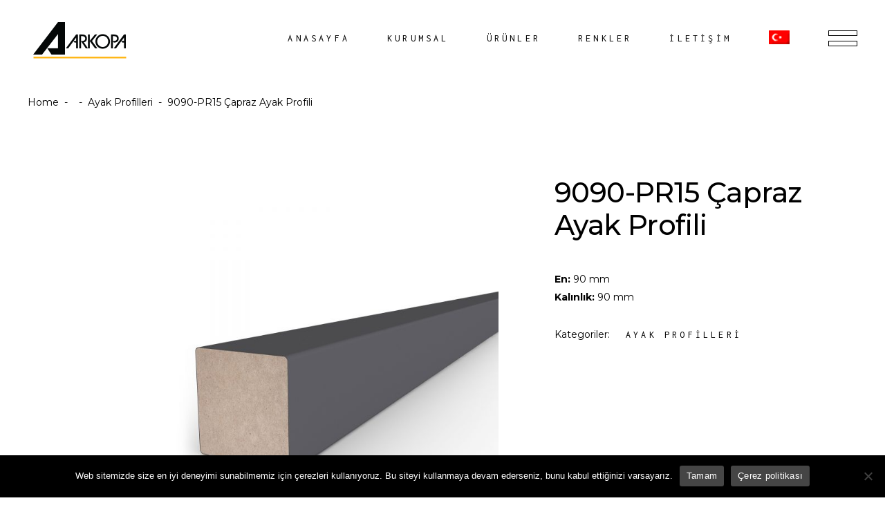

--- FILE ---
content_type: text/html; charset=UTF-8
request_url: https://arkopa.com.tr/urun/9090-pr15-capraz-ayak-profili/
body_size: 27367
content:
<!DOCTYPE html>
<html lang="tr">
<head>
	<!-- Global site tag (gtag.js) - Google Analytics -->
<script async src="https://www.googletagmanager.com/gtag/js?id=UA-119945884-3"></script>
<script>
  window.dataLayer = window.dataLayer || [];
  function gtag(){dataLayer.push(arguments);}
  gtag('js', new Date());

  gtag('config', 'UA-119945884-3');
</script>

	
        <meta charset="UTF-8"/>
        <link rel="profile" href="http://gmpg.org/xfn/11"/>
		
	            <meta name="viewport" content="width=device-width,initial-scale=1,user-scalable=yes">
		<title>9090-PR15 Çapraz Ayak Profili &#8211; Arkopa</title>
<meta name='robots' content='max-image-preview:large' />
	<style>img:is([sizes="auto" i], [sizes^="auto," i]) { contain-intrinsic-size: 3000px 1500px }</style>
	<link rel='dns-prefetch' href='//fonts.googleapis.com' />
<link rel="alternate" type="application/rss+xml" title="Arkopa &raquo; akışı" href="https://arkopa.com.tr/feed/" />
<link rel="alternate" type="application/rss+xml" title="Arkopa &raquo; yorum akışı" href="https://arkopa.com.tr/comments/feed/" />
<script type="text/javascript">
/* <![CDATA[ */
window._wpemojiSettings = {"baseUrl":"https:\/\/s.w.org\/images\/core\/emoji\/16.0.1\/72x72\/","ext":".png","svgUrl":"https:\/\/s.w.org\/images\/core\/emoji\/16.0.1\/svg\/","svgExt":".svg","source":{"concatemoji":"https:\/\/arkopa.com.tr\/wp-includes\/js\/wp-emoji-release.min.js?ver=6.8.3"}};
/*! This file is auto-generated */
!function(s,n){var o,i,e;function c(e){try{var t={supportTests:e,timestamp:(new Date).valueOf()};sessionStorage.setItem(o,JSON.stringify(t))}catch(e){}}function p(e,t,n){e.clearRect(0,0,e.canvas.width,e.canvas.height),e.fillText(t,0,0);var t=new Uint32Array(e.getImageData(0,0,e.canvas.width,e.canvas.height).data),a=(e.clearRect(0,0,e.canvas.width,e.canvas.height),e.fillText(n,0,0),new Uint32Array(e.getImageData(0,0,e.canvas.width,e.canvas.height).data));return t.every(function(e,t){return e===a[t]})}function u(e,t){e.clearRect(0,0,e.canvas.width,e.canvas.height),e.fillText(t,0,0);for(var n=e.getImageData(16,16,1,1),a=0;a<n.data.length;a++)if(0!==n.data[a])return!1;return!0}function f(e,t,n,a){switch(t){case"flag":return n(e,"\ud83c\udff3\ufe0f\u200d\u26a7\ufe0f","\ud83c\udff3\ufe0f\u200b\u26a7\ufe0f")?!1:!n(e,"\ud83c\udde8\ud83c\uddf6","\ud83c\udde8\u200b\ud83c\uddf6")&&!n(e,"\ud83c\udff4\udb40\udc67\udb40\udc62\udb40\udc65\udb40\udc6e\udb40\udc67\udb40\udc7f","\ud83c\udff4\u200b\udb40\udc67\u200b\udb40\udc62\u200b\udb40\udc65\u200b\udb40\udc6e\u200b\udb40\udc67\u200b\udb40\udc7f");case"emoji":return!a(e,"\ud83e\udedf")}return!1}function g(e,t,n,a){var r="undefined"!=typeof WorkerGlobalScope&&self instanceof WorkerGlobalScope?new OffscreenCanvas(300,150):s.createElement("canvas"),o=r.getContext("2d",{willReadFrequently:!0}),i=(o.textBaseline="top",o.font="600 32px Arial",{});return e.forEach(function(e){i[e]=t(o,e,n,a)}),i}function t(e){var t=s.createElement("script");t.src=e,t.defer=!0,s.head.appendChild(t)}"undefined"!=typeof Promise&&(o="wpEmojiSettingsSupports",i=["flag","emoji"],n.supports={everything:!0,everythingExceptFlag:!0},e=new Promise(function(e){s.addEventListener("DOMContentLoaded",e,{once:!0})}),new Promise(function(t){var n=function(){try{var e=JSON.parse(sessionStorage.getItem(o));if("object"==typeof e&&"number"==typeof e.timestamp&&(new Date).valueOf()<e.timestamp+604800&&"object"==typeof e.supportTests)return e.supportTests}catch(e){}return null}();if(!n){if("undefined"!=typeof Worker&&"undefined"!=typeof OffscreenCanvas&&"undefined"!=typeof URL&&URL.createObjectURL&&"undefined"!=typeof Blob)try{var e="postMessage("+g.toString()+"("+[JSON.stringify(i),f.toString(),p.toString(),u.toString()].join(",")+"));",a=new Blob([e],{type:"text/javascript"}),r=new Worker(URL.createObjectURL(a),{name:"wpTestEmojiSupports"});return void(r.onmessage=function(e){c(n=e.data),r.terminate(),t(n)})}catch(e){}c(n=g(i,f,p,u))}t(n)}).then(function(e){for(var t in e)n.supports[t]=e[t],n.supports.everything=n.supports.everything&&n.supports[t],"flag"!==t&&(n.supports.everythingExceptFlag=n.supports.everythingExceptFlag&&n.supports[t]);n.supports.everythingExceptFlag=n.supports.everythingExceptFlag&&!n.supports.flag,n.DOMReady=!1,n.readyCallback=function(){n.DOMReady=!0}}).then(function(){return e}).then(function(){var e;n.supports.everything||(n.readyCallback(),(e=n.source||{}).concatemoji?t(e.concatemoji):e.wpemoji&&e.twemoji&&(t(e.twemoji),t(e.wpemoji)))}))}((window,document),window._wpemojiSettings);
/* ]]> */
</script>
<style id='wp-emoji-styles-inline-css' type='text/css'>

	img.wp-smiley, img.emoji {
		display: inline !important;
		border: none !important;
		box-shadow: none !important;
		height: 1em !important;
		width: 1em !important;
		margin: 0 0.07em !important;
		vertical-align: -0.1em !important;
		background: none !important;
		padding: 0 !important;
	}
</style>
<link rel='stylesheet' id='wp-block-library-css' href='https://arkopa.com.tr/wp-includes/css/dist/block-library/style.min.css?ver=6.8.3' type='text/css' media='all' />
<style id='classic-theme-styles-inline-css' type='text/css'>
/*! This file is auto-generated */
.wp-block-button__link{color:#fff;background-color:#32373c;border-radius:9999px;box-shadow:none;text-decoration:none;padding:calc(.667em + 2px) calc(1.333em + 2px);font-size:1.125em}.wp-block-file__button{background:#32373c;color:#fff;text-decoration:none}
</style>
<style id='global-styles-inline-css' type='text/css'>
:root{--wp--preset--aspect-ratio--square: 1;--wp--preset--aspect-ratio--4-3: 4/3;--wp--preset--aspect-ratio--3-4: 3/4;--wp--preset--aspect-ratio--3-2: 3/2;--wp--preset--aspect-ratio--2-3: 2/3;--wp--preset--aspect-ratio--16-9: 16/9;--wp--preset--aspect-ratio--9-16: 9/16;--wp--preset--color--black: #000000;--wp--preset--color--cyan-bluish-gray: #abb8c3;--wp--preset--color--white: #ffffff;--wp--preset--color--pale-pink: #f78da7;--wp--preset--color--vivid-red: #cf2e2e;--wp--preset--color--luminous-vivid-orange: #ff6900;--wp--preset--color--luminous-vivid-amber: #fcb900;--wp--preset--color--light-green-cyan: #7bdcb5;--wp--preset--color--vivid-green-cyan: #00d084;--wp--preset--color--pale-cyan-blue: #8ed1fc;--wp--preset--color--vivid-cyan-blue: #0693e3;--wp--preset--color--vivid-purple: #9b51e0;--wp--preset--gradient--vivid-cyan-blue-to-vivid-purple: linear-gradient(135deg,rgba(6,147,227,1) 0%,rgb(155,81,224) 100%);--wp--preset--gradient--light-green-cyan-to-vivid-green-cyan: linear-gradient(135deg,rgb(122,220,180) 0%,rgb(0,208,130) 100%);--wp--preset--gradient--luminous-vivid-amber-to-luminous-vivid-orange: linear-gradient(135deg,rgba(252,185,0,1) 0%,rgba(255,105,0,1) 100%);--wp--preset--gradient--luminous-vivid-orange-to-vivid-red: linear-gradient(135deg,rgba(255,105,0,1) 0%,rgb(207,46,46) 100%);--wp--preset--gradient--very-light-gray-to-cyan-bluish-gray: linear-gradient(135deg,rgb(238,238,238) 0%,rgb(169,184,195) 100%);--wp--preset--gradient--cool-to-warm-spectrum: linear-gradient(135deg,rgb(74,234,220) 0%,rgb(151,120,209) 20%,rgb(207,42,186) 40%,rgb(238,44,130) 60%,rgb(251,105,98) 80%,rgb(254,248,76) 100%);--wp--preset--gradient--blush-light-purple: linear-gradient(135deg,rgb(255,206,236) 0%,rgb(152,150,240) 100%);--wp--preset--gradient--blush-bordeaux: linear-gradient(135deg,rgb(254,205,165) 0%,rgb(254,45,45) 50%,rgb(107,0,62) 100%);--wp--preset--gradient--luminous-dusk: linear-gradient(135deg,rgb(255,203,112) 0%,rgb(199,81,192) 50%,rgb(65,88,208) 100%);--wp--preset--gradient--pale-ocean: linear-gradient(135deg,rgb(255,245,203) 0%,rgb(182,227,212) 50%,rgb(51,167,181) 100%);--wp--preset--gradient--electric-grass: linear-gradient(135deg,rgb(202,248,128) 0%,rgb(113,206,126) 100%);--wp--preset--gradient--midnight: linear-gradient(135deg,rgb(2,3,129) 0%,rgb(40,116,252) 100%);--wp--preset--font-size--small: 13px;--wp--preset--font-size--medium: 20px;--wp--preset--font-size--large: 36px;--wp--preset--font-size--x-large: 42px;--wp--preset--spacing--20: 0.44rem;--wp--preset--spacing--30: 0.67rem;--wp--preset--spacing--40: 1rem;--wp--preset--spacing--50: 1.5rem;--wp--preset--spacing--60: 2.25rem;--wp--preset--spacing--70: 3.38rem;--wp--preset--spacing--80: 5.06rem;--wp--preset--shadow--natural: 6px 6px 9px rgba(0, 0, 0, 0.2);--wp--preset--shadow--deep: 12px 12px 50px rgba(0, 0, 0, 0.4);--wp--preset--shadow--sharp: 6px 6px 0px rgba(0, 0, 0, 0.2);--wp--preset--shadow--outlined: 6px 6px 0px -3px rgba(255, 255, 255, 1), 6px 6px rgba(0, 0, 0, 1);--wp--preset--shadow--crisp: 6px 6px 0px rgba(0, 0, 0, 1);}:where(.is-layout-flex){gap: 0.5em;}:where(.is-layout-grid){gap: 0.5em;}body .is-layout-flex{display: flex;}.is-layout-flex{flex-wrap: wrap;align-items: center;}.is-layout-flex > :is(*, div){margin: 0;}body .is-layout-grid{display: grid;}.is-layout-grid > :is(*, div){margin: 0;}:where(.wp-block-columns.is-layout-flex){gap: 2em;}:where(.wp-block-columns.is-layout-grid){gap: 2em;}:where(.wp-block-post-template.is-layout-flex){gap: 1.25em;}:where(.wp-block-post-template.is-layout-grid){gap: 1.25em;}.has-black-color{color: var(--wp--preset--color--black) !important;}.has-cyan-bluish-gray-color{color: var(--wp--preset--color--cyan-bluish-gray) !important;}.has-white-color{color: var(--wp--preset--color--white) !important;}.has-pale-pink-color{color: var(--wp--preset--color--pale-pink) !important;}.has-vivid-red-color{color: var(--wp--preset--color--vivid-red) !important;}.has-luminous-vivid-orange-color{color: var(--wp--preset--color--luminous-vivid-orange) !important;}.has-luminous-vivid-amber-color{color: var(--wp--preset--color--luminous-vivid-amber) !important;}.has-light-green-cyan-color{color: var(--wp--preset--color--light-green-cyan) !important;}.has-vivid-green-cyan-color{color: var(--wp--preset--color--vivid-green-cyan) !important;}.has-pale-cyan-blue-color{color: var(--wp--preset--color--pale-cyan-blue) !important;}.has-vivid-cyan-blue-color{color: var(--wp--preset--color--vivid-cyan-blue) !important;}.has-vivid-purple-color{color: var(--wp--preset--color--vivid-purple) !important;}.has-black-background-color{background-color: var(--wp--preset--color--black) !important;}.has-cyan-bluish-gray-background-color{background-color: var(--wp--preset--color--cyan-bluish-gray) !important;}.has-white-background-color{background-color: var(--wp--preset--color--white) !important;}.has-pale-pink-background-color{background-color: var(--wp--preset--color--pale-pink) !important;}.has-vivid-red-background-color{background-color: var(--wp--preset--color--vivid-red) !important;}.has-luminous-vivid-orange-background-color{background-color: var(--wp--preset--color--luminous-vivid-orange) !important;}.has-luminous-vivid-amber-background-color{background-color: var(--wp--preset--color--luminous-vivid-amber) !important;}.has-light-green-cyan-background-color{background-color: var(--wp--preset--color--light-green-cyan) !important;}.has-vivid-green-cyan-background-color{background-color: var(--wp--preset--color--vivid-green-cyan) !important;}.has-pale-cyan-blue-background-color{background-color: var(--wp--preset--color--pale-cyan-blue) !important;}.has-vivid-cyan-blue-background-color{background-color: var(--wp--preset--color--vivid-cyan-blue) !important;}.has-vivid-purple-background-color{background-color: var(--wp--preset--color--vivid-purple) !important;}.has-black-border-color{border-color: var(--wp--preset--color--black) !important;}.has-cyan-bluish-gray-border-color{border-color: var(--wp--preset--color--cyan-bluish-gray) !important;}.has-white-border-color{border-color: var(--wp--preset--color--white) !important;}.has-pale-pink-border-color{border-color: var(--wp--preset--color--pale-pink) !important;}.has-vivid-red-border-color{border-color: var(--wp--preset--color--vivid-red) !important;}.has-luminous-vivid-orange-border-color{border-color: var(--wp--preset--color--luminous-vivid-orange) !important;}.has-luminous-vivid-amber-border-color{border-color: var(--wp--preset--color--luminous-vivid-amber) !important;}.has-light-green-cyan-border-color{border-color: var(--wp--preset--color--light-green-cyan) !important;}.has-vivid-green-cyan-border-color{border-color: var(--wp--preset--color--vivid-green-cyan) !important;}.has-pale-cyan-blue-border-color{border-color: var(--wp--preset--color--pale-cyan-blue) !important;}.has-vivid-cyan-blue-border-color{border-color: var(--wp--preset--color--vivid-cyan-blue) !important;}.has-vivid-purple-border-color{border-color: var(--wp--preset--color--vivid-purple) !important;}.has-vivid-cyan-blue-to-vivid-purple-gradient-background{background: var(--wp--preset--gradient--vivid-cyan-blue-to-vivid-purple) !important;}.has-light-green-cyan-to-vivid-green-cyan-gradient-background{background: var(--wp--preset--gradient--light-green-cyan-to-vivid-green-cyan) !important;}.has-luminous-vivid-amber-to-luminous-vivid-orange-gradient-background{background: var(--wp--preset--gradient--luminous-vivid-amber-to-luminous-vivid-orange) !important;}.has-luminous-vivid-orange-to-vivid-red-gradient-background{background: var(--wp--preset--gradient--luminous-vivid-orange-to-vivid-red) !important;}.has-very-light-gray-to-cyan-bluish-gray-gradient-background{background: var(--wp--preset--gradient--very-light-gray-to-cyan-bluish-gray) !important;}.has-cool-to-warm-spectrum-gradient-background{background: var(--wp--preset--gradient--cool-to-warm-spectrum) !important;}.has-blush-light-purple-gradient-background{background: var(--wp--preset--gradient--blush-light-purple) !important;}.has-blush-bordeaux-gradient-background{background: var(--wp--preset--gradient--blush-bordeaux) !important;}.has-luminous-dusk-gradient-background{background: var(--wp--preset--gradient--luminous-dusk) !important;}.has-pale-ocean-gradient-background{background: var(--wp--preset--gradient--pale-ocean) !important;}.has-electric-grass-gradient-background{background: var(--wp--preset--gradient--electric-grass) !important;}.has-midnight-gradient-background{background: var(--wp--preset--gradient--midnight) !important;}.has-small-font-size{font-size: var(--wp--preset--font-size--small) !important;}.has-medium-font-size{font-size: var(--wp--preset--font-size--medium) !important;}.has-large-font-size{font-size: var(--wp--preset--font-size--large) !important;}.has-x-large-font-size{font-size: var(--wp--preset--font-size--x-large) !important;}
:where(.wp-block-post-template.is-layout-flex){gap: 1.25em;}:where(.wp-block-post-template.is-layout-grid){gap: 1.25em;}
:where(.wp-block-columns.is-layout-flex){gap: 2em;}:where(.wp-block-columns.is-layout-grid){gap: 2em;}
:root :where(.wp-block-pullquote){font-size: 1.5em;line-height: 1.6;}
</style>
<link rel='stylesheet' id='contact-form-7-css' href='https://arkopa.com.tr/wp-content/plugins/contact-form-7/includes/css/styles.css?ver=6.1.4' type='text/css' media='all' />
<link rel='stylesheet' id='cookie-notice-front-css' href='https://arkopa.com.tr/wp-content/plugins/cookie-notice/css/front.min.css?ver=2.5.11' type='text/css' media='all' />
<link rel='stylesheet' id='rs-plugin-settings-css' href='https://arkopa.com.tr/wp-content/plugins/revslider/public/assets/css/rs6.css?ver=6.4.11' type='text/css' media='all' />
<style id='rs-plugin-settings-inline-css' type='text/css'>
#rs-demo-id {}
</style>
<style id='woocommerce-inline-inline-css' type='text/css'>
.woocommerce form .form-row .required { visibility: visible; }
</style>
<link rel='stylesheet' id='amedeo-elated-default-style-css' href='https://arkopa.com.tr/wp-content/themes/amedeo/style.css?ver=6.8.3' type='text/css' media='all' />
<link rel='stylesheet' id='amedeo-elated-modules-css' href='https://arkopa.com.tr/wp-content/themes/amedeo/assets/css/modules.min.css?ver=6.8.3' type='text/css' media='all' />
<link rel='stylesheet' id='eltdf-dripicons-css' href='https://arkopa.com.tr/wp-content/themes/amedeo/framework/lib/icons-pack/dripicons/dripicons.css?ver=6.8.3' type='text/css' media='all' />
<link rel='stylesheet' id='eltdf-font_elegant-css' href='https://arkopa.com.tr/wp-content/themes/amedeo/framework/lib/icons-pack/elegant-icons/style.min.css?ver=6.8.3' type='text/css' media='all' />
<link rel='stylesheet' id='eltdf-font_awesome-css' href='https://arkopa.com.tr/wp-content/themes/amedeo/framework/lib/icons-pack/font-awesome/css/fontawesome-all.min.css?ver=6.8.3' type='text/css' media='all' />
<link rel='stylesheet' id='eltdf-ion_icons-css' href='https://arkopa.com.tr/wp-content/themes/amedeo/framework/lib/icons-pack/ion-icons/css/ionicons.min.css?ver=6.8.3' type='text/css' media='all' />
<link rel='stylesheet' id='eltdf-linea_icons-css' href='https://arkopa.com.tr/wp-content/themes/amedeo/framework/lib/icons-pack/linea-icons/style.css?ver=6.8.3' type='text/css' media='all' />
<link rel='stylesheet' id='eltdf-linear_icons-css' href='https://arkopa.com.tr/wp-content/themes/amedeo/framework/lib/icons-pack/linear-icons/style.css?ver=6.8.3' type='text/css' media='all' />
<link rel='stylesheet' id='eltdf-simple_line_icons-css' href='https://arkopa.com.tr/wp-content/themes/amedeo/framework/lib/icons-pack/simple-line-icons/simple-line-icons.css?ver=6.8.3' type='text/css' media='all' />
<link rel='stylesheet' id='mediaelement-css' href='https://arkopa.com.tr/wp-includes/js/mediaelement/mediaelementplayer-legacy.min.css?ver=4.2.17' type='text/css' media='all' />
<link rel='stylesheet' id='wp-mediaelement-css' href='https://arkopa.com.tr/wp-includes/js/mediaelement/wp-mediaelement.min.css?ver=6.8.3' type='text/css' media='all' />
<link rel='stylesheet' id='amedeo-elated-woo-css' href='https://arkopa.com.tr/wp-content/themes/amedeo/assets/css/woocommerce.min.css?ver=6.8.3' type='text/css' media='all' />
<link rel='stylesheet' id='amedeo-elated-woo-responsive-css' href='https://arkopa.com.tr/wp-content/themes/amedeo/assets/css/woocommerce-responsive.min.css?ver=6.8.3' type='text/css' media='all' />
<link rel='stylesheet' id='amedeo-elated-style-dynamic-css' href='https://arkopa.com.tr/wp-content/themes/amedeo/assets/css/style_dynamic.css?ver=1763711694' type='text/css' media='all' />
<link rel='stylesheet' id='amedeo-elated-modules-responsive-css' href='https://arkopa.com.tr/wp-content/themes/amedeo/assets/css/modules-responsive.min.css?ver=6.8.3' type='text/css' media='all' />
<link rel='stylesheet' id='amedeo-elated-style-dynamic-responsive-css' href='https://arkopa.com.tr/wp-content/themes/amedeo/assets/css/style_dynamic_responsive.css?ver=1763711694' type='text/css' media='all' />
<link rel='stylesheet' id='amedeo-elated-google-fonts-css' href='https://fonts.googleapis.com/css?family=Montserrat%3A300%2C400%2C500%2C700%7CInconsolata%3A300%2C400%2C500%2C700&#038;subset=latin-ext&#038;ver=1.0.0' type='text/css' media='all' />
<link rel='stylesheet' id='amedeo-core-dashboard-style-css' href='https://arkopa.com.tr/wp-content/plugins/amedeo-core/core-dashboard/assets/css/core-dashboard.min.css?ver=6.8.3' type='text/css' media='all' />
<script type="text/javascript" src="https://arkopa.com.tr/wp-includes/js/jquery/jquery.min.js?ver=3.7.1" id="jquery-core-js"></script>
<script type="text/javascript" src="https://arkopa.com.tr/wp-includes/js/jquery/jquery-migrate.min.js?ver=3.4.1" id="jquery-migrate-js"></script>
<script type="text/javascript" src="https://arkopa.com.tr/wp-content/plugins/revslider/public/assets/js/rbtools.min.js?ver=6.4.8" id="tp-tools-js"></script>
<script type="text/javascript" src="https://arkopa.com.tr/wp-content/plugins/revslider/public/assets/js/rs6.min.js?ver=6.4.11" id="revmin-js"></script>
<script type="text/javascript" src="https://arkopa.com.tr/wp-content/plugins/woocommerce/assets/js/jquery-blockui/jquery.blockUI.min.js?ver=2.7.0-wc.10.4.3" id="wc-jquery-blockui-js" data-wp-strategy="defer"></script>
<script type="text/javascript" id="wc-add-to-cart-js-extra">
/* <![CDATA[ */
var wc_add_to_cart_params = {"ajax_url":"\/wp-admin\/admin-ajax.php","wc_ajax_url":"\/?wc-ajax=%%endpoint%%","i18n_view_cart":"Sepetim","cart_url":"https:\/\/arkopa.com.tr","is_cart":"","cart_redirect_after_add":"no"};
/* ]]> */
</script>
<script type="text/javascript" src="https://arkopa.com.tr/wp-content/plugins/woocommerce/assets/js/frontend/add-to-cart.min.js?ver=10.4.3" id="wc-add-to-cart-js" data-wp-strategy="defer"></script>
<script type="text/javascript" id="wc-single-product-js-extra">
/* <![CDATA[ */
var wc_single_product_params = {"i18n_required_rating_text":"L\u00fctfen bir oy belirleyin","i18n_rating_options":["1\/5 y\u0131ld\u0131z","2\/5 y\u0131ld\u0131z","3\/5 y\u0131ld\u0131z","4\/5 y\u0131ld\u0131z","5\/5 y\u0131ld\u0131z"],"i18n_product_gallery_trigger_text":"Tam ekran g\u00f6rsel galerisini g\u00f6r\u00fcnt\u00fcleyin","review_rating_required":"yes","flexslider":{"rtl":false,"animation":"slide","smoothHeight":true,"directionNav":false,"controlNav":"thumbnails","slideshow":false,"animationSpeed":500,"animationLoop":false,"allowOneSlide":false},"zoom_enabled":"","zoom_options":[],"photoswipe_enabled":"","photoswipe_options":{"shareEl":false,"closeOnScroll":false,"history":false,"hideAnimationDuration":0,"showAnimationDuration":0},"flexslider_enabled":""};
/* ]]> */
</script>
<script type="text/javascript" src="https://arkopa.com.tr/wp-content/plugins/woocommerce/assets/js/frontend/single-product.min.js?ver=10.4.3" id="wc-single-product-js" defer="defer" data-wp-strategy="defer"></script>
<script type="text/javascript" src="https://arkopa.com.tr/wp-content/plugins/woocommerce/assets/js/js-cookie/js.cookie.min.js?ver=2.1.4-wc.10.4.3" id="wc-js-cookie-js" defer="defer" data-wp-strategy="defer"></script>
<script type="text/javascript" id="woocommerce-js-extra">
/* <![CDATA[ */
var woocommerce_params = {"ajax_url":"\/wp-admin\/admin-ajax.php","wc_ajax_url":"\/?wc-ajax=%%endpoint%%","i18n_password_show":"\u015eifreyi g\u00f6ster","i18n_password_hide":"\u015eifreyi gizle"};
/* ]]> */
</script>
<script type="text/javascript" src="https://arkopa.com.tr/wp-content/plugins/woocommerce/assets/js/frontend/woocommerce.min.js?ver=10.4.3" id="woocommerce-js" defer="defer" data-wp-strategy="defer"></script>
<script type="text/javascript" src="https://arkopa.com.tr/wp-content/plugins/js_composer/assets/js/vendors/woocommerce-add-to-cart.js?ver=6.6.0" id="vc_woocommerce-add-to-cart-js-js"></script>
<script type="text/javascript" src="https://arkopa.com.tr/wp-content/plugins/woocommerce/assets/js/select2/select2.full.min.js?ver=4.0.3-wc.10.4.3" id="wc-select2-js" defer="defer" data-wp-strategy="defer"></script>
<link rel="https://api.w.org/" href="https://arkopa.com.tr/wp-json/" /><link rel="alternate" title="JSON" type="application/json" href="https://arkopa.com.tr/wp-json/wp/v2/product/5553" /><link rel="EditURI" type="application/rsd+xml" title="RSD" href="https://arkopa.com.tr/xmlrpc.php?rsd" />
<meta name="generator" content="WordPress 6.8.3" />
<meta name="generator" content="WooCommerce 10.4.3" />
<link rel="canonical" href="https://arkopa.com.tr/urun/9090-pr15-capraz-ayak-profili/" />
<link rel='shortlink' href='https://arkopa.com.tr/?p=5553' />
<link rel="alternate" title="oEmbed (JSON)" type="application/json+oembed" href="https://arkopa.com.tr/wp-json/oembed/1.0/embed?url=https%3A%2F%2Farkopa.com.tr%2Furun%2F9090-pr15-capraz-ayak-profili%2F" />
<link rel="alternate" title="oEmbed (XML)" type="text/xml+oembed" href="https://arkopa.com.tr/wp-json/oembed/1.0/embed?url=https%3A%2F%2Farkopa.com.tr%2Furun%2F9090-pr15-capraz-ayak-profili%2F&#038;format=xml" />
<style type="text/css">
.qtranxs_flag_tr {background-image: url(https://arkopa.com.tr/wp-content/plugins/qtranslate-x/flags/tr.png); background-repeat: no-repeat;}
.qtranxs_flag_en {background-image: url(https://arkopa.com.tr/wp-content/plugins/qtranslate-x/flags/gb.png); background-repeat: no-repeat;}
.qtranxs_flag_ar {background-image: url(https://arkopa.com.tr/wp-content/plugins/qtranslate-x/flags/arle.png); background-repeat: no-repeat;}
</style>
<link hreflang="tr" href="https://arkopa.com.tr/tr/urun/9090-pr15-capraz-ayak-profili/" rel="alternate" />
<link hreflang="en" href="https://arkopa.com.tr/en/urun/9090-pr15-capraz-ayak-profili/" rel="alternate" />
<link hreflang="ar" href="https://arkopa.com.tr/ar/urun/9090-pr15-capraz-ayak-profili/" rel="alternate" />
<link hreflang="x-default" href="https://arkopa.com.tr/urun/9090-pr15-capraz-ayak-profili/" rel="alternate" />
<meta name="generator" content="qTranslate-X 3.4.6.8" />
	<noscript><style>.woocommerce-product-gallery{ opacity: 1 !important; }</style></noscript>
	<meta name="generator" content="Powered by WPBakery Page Builder - drag and drop page builder for WordPress."/>
<meta name="redi-version" content="1.2.6" /><meta name="generator" content="Powered by Slider Revolution 6.4.11 - responsive, Mobile-Friendly Slider Plugin for WordPress with comfortable drag and drop interface." />
<link rel="icon" href="https://arkopa.com.tr/wp-content/uploads/2022/01/cropped-Arkopa-Logo-Sari-Icon-Favicon--32x32.png" sizes="32x32" />
<link rel="icon" href="https://arkopa.com.tr/wp-content/uploads/2022/01/cropped-Arkopa-Logo-Sari-Icon-Favicon--192x192.png" sizes="192x192" />
<link rel="apple-touch-icon" href="https://arkopa.com.tr/wp-content/uploads/2022/01/cropped-Arkopa-Logo-Sari-Icon-Favicon--180x180.png" />
<meta name="msapplication-TileImage" content="https://arkopa.com.tr/wp-content/uploads/2022/01/cropped-Arkopa-Logo-Sari-Icon-Favicon--270x270.png" />
<script type="text/javascript">function setREVStartSize(e){
			//window.requestAnimationFrame(function() {				 
				window.RSIW = window.RSIW===undefined ? window.innerWidth : window.RSIW;	
				window.RSIH = window.RSIH===undefined ? window.innerHeight : window.RSIH;	
				try {								
					var pw = document.getElementById(e.c).parentNode.offsetWidth,
						newh;
					pw = pw===0 || isNaN(pw) ? window.RSIW : pw;
					e.tabw = e.tabw===undefined ? 0 : parseInt(e.tabw);
					e.thumbw = e.thumbw===undefined ? 0 : parseInt(e.thumbw);
					e.tabh = e.tabh===undefined ? 0 : parseInt(e.tabh);
					e.thumbh = e.thumbh===undefined ? 0 : parseInt(e.thumbh);
					e.tabhide = e.tabhide===undefined ? 0 : parseInt(e.tabhide);
					e.thumbhide = e.thumbhide===undefined ? 0 : parseInt(e.thumbhide);
					e.mh = e.mh===undefined || e.mh=="" || e.mh==="auto" ? 0 : parseInt(e.mh,0);		
					if(e.layout==="fullscreen" || e.l==="fullscreen") 						
						newh = Math.max(e.mh,window.RSIH);					
					else{					
						e.gw = Array.isArray(e.gw) ? e.gw : [e.gw];
						for (var i in e.rl) if (e.gw[i]===undefined || e.gw[i]===0) e.gw[i] = e.gw[i-1];					
						e.gh = e.el===undefined || e.el==="" || (Array.isArray(e.el) && e.el.length==0)? e.gh : e.el;
						e.gh = Array.isArray(e.gh) ? e.gh : [e.gh];
						for (var i in e.rl) if (e.gh[i]===undefined || e.gh[i]===0) e.gh[i] = e.gh[i-1];
											
						var nl = new Array(e.rl.length),
							ix = 0,						
							sl;					
						e.tabw = e.tabhide>=pw ? 0 : e.tabw;
						e.thumbw = e.thumbhide>=pw ? 0 : e.thumbw;
						e.tabh = e.tabhide>=pw ? 0 : e.tabh;
						e.thumbh = e.thumbhide>=pw ? 0 : e.thumbh;					
						for (var i in e.rl) nl[i] = e.rl[i]<window.RSIW ? 0 : e.rl[i];
						sl = nl[0];									
						for (var i in nl) if (sl>nl[i] && nl[i]>0) { sl = nl[i]; ix=i;}															
						var m = pw>(e.gw[ix]+e.tabw+e.thumbw) ? 1 : (pw-(e.tabw+e.thumbw)) / (e.gw[ix]);					
						newh =  (e.gh[ix] * m) + (e.tabh + e.thumbh);
					}				
					if(window.rs_init_css===undefined) window.rs_init_css = document.head.appendChild(document.createElement("style"));					
					document.getElementById(e.c).height = newh+"px";
					window.rs_init_css.innerHTML += "#"+e.c+"_wrapper { height: "+newh+"px }";				
				} catch(e){
					console.log("Failure at Presize of Slider:" + e)
				}					   
			//});
		  };</script>
		<style type="text/css" id="wp-custom-css">
			.eltdf-testimonials-holder .eltdf-testimonial-text {
    font-size: 40px;
    padding-right: 90px;
}


.eltdf-portfolio-list-holder article .eltdf-pli-link {
    /* position: absolute; */
    /* display: block; */
    /* width: 100%; */
    /* height: 100%; */
    /* top: 0; */
    /* left: 0; */
}

/*hamburger menu renk*/
.eltdf-side-menu .widget a {
    position: relative;
    color: #2a2c2f;
}


/*iletisim sayfasi buton boyutu*/
.eltdf-btn.eltdf-btn-small {
    font-size: 13px;
    padding: 6px 10px;
}


/*Anasayfa ürünler sabit yazı*/
.eltdf-team-holder .eltdf-team-social-wrapper {
    width: 88%;
    background: #fff;
    bottom: 0;
    box-sizing: border-box;
    height: auto;
    min-width: 200px;
    padding: 20px 39px 22px;
    position: absolute;
    right: 0;
     -webkit-transform: translateY(0%); 
    -moz-transform: translateY(0%);
     transform: translateY(0%); 
     -webkit-transition: .4s; 
    -moz-transition: .4s;
    transition: .4s; 
}

.eltdf-team-holder .eltdf-team-social-inner {
    -webkit-transition: -webkit-transform .0s ease; 
    -moz-transition: -moz-transform .0s ease;
     transition: transform .0s ease; 
     -webkit-transform: translate3d(0,00px,0); 
    -moz-transform: translate3d(0,00px,0);
    transform: translate3d(0,00px,0); 
}


/*Anasayfa ürünler yazı genisligi*/
.eltdf-team-holder .eltdf-team-social-wrapper {
    width: auto;
    background: #fff;
    bottom: 0;
    box-sizing: border-box;
    height: auto;
    min-width: 200px;
    padding: 20px 39px 22px;
    position: absolute;
    right: 0;
    -webkit-transform: translateY(0%);
    -moz-transform: translateY(0%);
    transform: translateY(0%);
    -webkit-transition: .4s;
    -moz-transition: .4s;
    transition: .4s;
}



/*Anasayfa menu separator*/
.wp-block-separator, hr {
    background-color: #fab719;
    border: 0;
    height: 2px;
    margin-bottom: 5px;
    margin-top: 2px;
    max-width: 100%;
    text-align: center;
}

/*urunler sayfasi*/
.eltdf-grid-col-12 {
    position: border-box;
    float: left;
    width: 100%;
    min-height: 1px;
    padding-left: 3%;
    padding-right: 5%;
    box-sizing: border-box;
	
}

.vc_column_container>.vc_column-inner {
    box-sizing: border-box;
    padding-left: 15px;
    padding-right: 15px;
    width: 100%;
}

/* ultiface mat urun icerigi ahsap renk font px*/
var {
    font-family: Montserrat,sans-serif;
    font-size: 1.2rem;
    font-style: normal;
    font-weight: 300;
    letter-spacing: 0;
    line-height: 2.142rem;
}


/* Anasayfa sayac siyah
.eltdf-counter-holder .eltdf-counter {
    height: 1
em
;
    display: inline-block!important;
    vertical-align: middle;
    color: #000;
    font-size: 48px;
    line-height: 1em;
    font-weight: 600;
    overflow: hidden;
    text-stroke: 1px currentColor;
    -webkit-text-stroke: 1
px
 currentColor;
    color: currentColor;
    -webkit-text-fill-color: currentColor;
    font-weight: 700!important;
}*/



/* Anasayfa arkaplan yazilari siyah
.eltdf-background-text {
    color: #1e1e1e;
    font-size: 80px;
    font-weight: 900;
    left: 0;
    position: absolute;
    top: 0;
    width: 100%;
    z-index: 0;
	     -webkit-text-stroke: 0px currentColor;
    white-space: nowrap;
    text-stroke: 1px currentColor;
    color: currentColor;
    -webkit-text-fill-color: #2e2e2d14;
    font-weight: 700!important;
}
*/
.eltdf-counter-holder .eltdf-counter>*,
.eltdf-background-text>*{
    font-family: gotham;
}
/* iletisim sayfasi ile yazisi beyaz*/
.FixedImg__Left__Text {
	font-family: gotham;
    position: absolute;
    top: 50%;
    left: 50%;
    white-space: nowrap;
    transform: translate(-50%,-50%);
    text-stroke: 1px currentColor;
    -webkit-text-stroke: 1px currentColor;
    color: currentColor;
    
}


/* alt boşluk*/
.eltdf-content .eltdf-content-inner>.eltdf-container>.eltdf-container-inner, .eltdf-content .eltdf-content-inner>.eltdf-full-width>.eltdf-full-width-inner {
    padding-top: 70px;
    padding-bottom: 0px;
}

/*haber baslik boyutu*/
h4 {
    font-family: Montserrat,sans-serif;
    font-size: 15px;
    letter-spacing: 0;
    font-weight: 500;
    line-height: 1.259em;
    text-transform: none;
}


.eltdf-btn {
    box-sizing: border-box;
    display: inline-block;
    font-family: Inconsolata,sans-serif;
    font-size: 14px;
    font-weight: 400;
    letter-spacing: .3em;
    line-height: 2em;
    margin: 0;
    outline: 0;
    position: relative;
    text-transform: uppercase;
    vertical-align: middle;
    width: auto;
    -webkit-transition: color .2s ease-in-out,background-color .2s ease-in-out,border-color .2s ease-in-out;
    -moz-transition: color .2s ease-in-out,background-color .2s ease-in-out,border-color .2s ease-in-out;
    transition: color .2s ease-in-out,background-color .2s ease-in-out,border-color .2s ease-in-out;
    font-size: 20px;
    padding: 18px 83px;
    cursor: pointer;
}


		</style>
		<noscript><style> .wpb_animate_when_almost_visible { opacity: 1; }</style></noscript></head>
<body class="wp-singular product-template-default single single-product postid-5553 wp-theme-amedeo theme-amedeo amedeo-core-1.5 cookies-not-set woocommerce woocommerce-page woocommerce-no-js amedeo-ver-1.5 eltdf-grid-1300 eltdf-empty-google-api eltdf-wide-dropdown-menu-content-in-grid eltdf-fixed-on-scroll eltdf-dropdown-animate-height eltdf-header-standard eltdf-menu-area-shadow-disable eltdf-menu-area-in-grid-shadow-disable eltdf-menu-area-border-disable eltdf-menu-area-in-grid-border-disable eltdf-logo-area-border-disable eltdf-logo-area-in-grid-border-disable eltdf-header-vertical-shadow-disable eltdf-header-vertical-border-disable eltdf-side-menu-slide-from-right eltdf-woocommerce-page eltdf-woo-single-page eltdf-woocommerce-columns-4 eltdf-woo-normal-space eltdf-woo-pl-info-below-image eltdf-woo-single-thumb-on-left-side eltdf-woo-single-has-pretty-photo eltdf-default-mobile-header eltdf-sticky-up-mobile-header eltdf-top-bar-in-grid-padding eltdf-fullscreen-search eltdf-search-fade wpb-js-composer js-comp-ver-6.6.0 vc_responsive" itemscope itemtype="http://schema.org/WebPage">
	<section class="eltdf-side-menu">
	<a class="eltdf-close-side-menu eltdf-close-side-menu-svg-path" href="#">
		<svg class="eldtf-amedeo-svg-close" version="1.1" xmlns="http://www.w3.org/2000/svg" xmlns:xlink="http://www.w3.org/1999/xlink" x="0px" y="0px"
	 width="37px" height="37px" viewBox="0 0 37 37" style="enable-background:new 0 0 37 37;" xml:space="preserve">
<polygon points="36.2,5.8 31.9,1.4 18.6,14.2 5.1,1.3 0.9,5.8 14.1,18.5 0.9,31.2 5.1,35.6 18.6,22.7 31.9,35.5 
	36.2,31.1 23,18.5 "/>
<rect x="15.5" y="-3" transform="matrix(0.6919 -0.722 0.722 0.6919 -7.6126 19.1248)" width="6.1" height="43"/>
<rect x="15.5" y="-3" transform="matrix(-0.6919 -0.722 0.722 -0.6919 18.0718 44.8238)" width="6.1" height="43"/>
</svg>	</a>
	<div class="widget eltdf-separator-widget"><div class="eltdf-separator-holder clearfix  eltdf-separator-center eltdf-separator-normal">
	<div class="eltdf-separator" style="border-style: solid;margin-top: 10px"></div>
</div>
</div><div id="nav_menu-6" class="widget eltdf-sidearea widget_nav_menu"><div class="menu-yan-acilir-menu-container"><ul id="menu-yan-acilir-menu" class="menu"><li id="menu-item-6173" class="menu-item menu-item-type-post_type menu-item-object-page menu-item-home menu-item-6173"><a href="https://arkopa.com.tr/">Anasayfa</a></li>
<li id="menu-item-6174" class="menu-item menu-item-type-post_type menu-item-object-page menu-item-6174"><a href="https://arkopa.com.tr/hakkimizda/">Kurumsal</a></li>
<li id="menu-item-6477" class="menu-item menu-item-type-post_type menu-item-object-page menu-item-6477"><a href="https://arkopa.com.tr/urunler/">Ürünler</a></li>
<li id="menu-item-6476" class="menu-item menu-item-type-post_type menu-item-object-page menu-item-6476"><a href="https://arkopa.com.tr/renkler/">Renkler</a></li>
<li id="menu-item-6177" class="menu-item menu-item-type-post_type menu-item-object-page menu-item-has-children menu-item-6177"><a href="https://arkopa.com.tr/iletisim/">İletişim</a>
<ul class="sub-menu">
	<li id="menu-item-6178" class="menu-item menu-item-type-post_type menu-item-object-page menu-item-6178"><a href="https://arkopa.com.tr/musteri-memnuniyet-degerlendirme-anketi/">Müşteri Memnuniyet Değerlendirme Anketi</a></li>
</ul>
</li>
</ul></div></div><div class="widget eltdf-separator-widget"><div class="eltdf-separator-holder clearfix  eltdf-separator-center eltdf-separator-normal">
	<div class="eltdf-separator" style="border-style: solid;margin-top: 10px"></div>
</div>
</div><div class="widget eltdf-button-widget"><a itemprop="url" href="https://odeme.arkopa.com.tr" target="_blank"  class="eltdf-btn eltdf-btn-small eltdf-btn-simple"  >
    <span class="eltdf-btn-text">Ödeme Sistemi</span>
    </a></div><div class="widget eltdf-separator-widget"><div class="eltdf-separator-holder clearfix  eltdf-separator-center eltdf-separator-normal">
	<div class="eltdf-separator" style="border-style: solid;margin-top: 10px"></div>
</div>
</div><div id="nav_menu-8" class="widget eltdf-sidearea widget_nav_menu"><div class="eltdf-widget-title-holder"><h5 class="eltdf-widget-title">Indirilebilir Dosyalar</h5></div><div class="menu-indirilebilir-dosyalar-container"><ul id="menu-indirilebilir-dosyalar" class="menu"><li id="menu-item-5000" class="menu-item menu-item-type-custom menu-item-object-custom menu-item-5000"><a href="https://arkopa.com.tr/Arkopa-Katalog-2023.pdf">2023 Ürün Katalog</a></li>
<li id="menu-item-5001" class="menu-item menu-item-type-custom menu-item-object-custom menu-item-5001"><a href="https://arkopa.com.tr/Arkopa-Ultiface-Katalog-2023-.pdf">Ultiface Katalog</a></li>
<li id="menu-item-6102" class="menu-item menu-item-type-custom menu-item-object-custom menu-item-6102"><a href="https://arkopa.com.tr/Hg-Duz-Renkler.pdf">Hg Düz Renkler Kartela</a></li>
<li id="menu-item-6103" class="menu-item menu-item-type-custom menu-item-object-custom menu-item-6103"><a href="https://arkopa.com.tr/Arkopa-Akrilik-Renkler.pdf">Akrilik Renkler Kartela</a></li>
<li id="menu-item-6104" class="menu-item menu-item-type-custom menu-item-object-custom menu-item-6104"><a href="https://arkopa.com.tr/Arkopa-Super-Mat-Renkler-Kartela.pdf">Süper Mat Renkler Kartela</a></li>
<li id="menu-item-6748" class="menu-item menu-item-type-custom menu-item-object-custom menu-item-6748"><a href="https://arkopa.com.tr/Arkopa-Mat-Renkler-Kartela.pdf">Mat Renkler Kartela</a></li>
<li id="menu-item-6105" class="menu-item menu-item-type-custom menu-item-object-custom menu-item-6105"><a href="https://arkopa.com.tr/Ultiface-Kartela.pdf">Ultiface Kartela</a></li>
</ul></div></div><div class="widget eltdf-separator-widget"><div class="eltdf-separator-holder clearfix  eltdf-separator-center eltdf-separator-normal">
	<div class="eltdf-separator" style="border-style: solid;margin-top: 10px"></div>
</div>
</div><div id="custom_html-7" class="widget_text widget eltdf-sidearea widget_custom_html"><div class="textwidget custom-html-widget"><a href="https://arkopa.com.tr/"><img width="150" height="63" src="https://arkopa.com.tr/wp-content/uploads/2021/12/Arkopa-Logo-Siyah-Sari.png" alt="Amedeo" title="Amedeo"></a></div></div><div class="widget eltdf-social-icons-group-widget text-align-center"><div class="eltdf-widget-title-holder"><h5 class="eltdf-widget-title">Bizi takip edin!</h5></div>				                    <a class="eltdf-social-icon-widget-holder eltdf-icon-has-hover"  style="color: #000000;;font-size: 18px;margin: 5px 13px 0 13px;"                            href="https://www.facebook.com/arkopaahsappanel" target="_blank">
						<span class="eltdf-social-icon-widget fab fa-facebook-f"></span>                    </a>
								                    <a class="eltdf-social-icon-widget-holder eltdf-icon-has-hover"  style="color: #000000;;font-size: 18px;margin: 5px 13px 0 13px;"                            href="https://www.instagram.com/arkopaahsappanel/" target="_blank">
						<span class="eltdf-social-icon-widget fab fa-instagram"></span>                    </a>
								                    <a class="eltdf-social-icon-widget-holder eltdf-icon-has-hover"  style="color: #000000;;font-size: 18px;margin: 5px 13px 0 13px;"                            href="https://twitter.com/ARKOPAHSAPANEL" target="_blank">
						<span class="eltdf-social-icon-widget fab fa-twitter"></span>                    </a>
								                    <a class="eltdf-social-icon-widget-holder eltdf-icon-has-hover"  style="color: #000000;;font-size: 18px;margin: 5px 13px 0 13px;"                            href="https://www.linkedin.com/company/28651747/admin/" target="_blank">
						<span class="eltdf-social-icon-widget fab fa-linkedin-in"></span>                    </a>
								                    <a class="eltdf-social-icon-widget-holder eltdf-icon-has-hover"  style="color: #000000;;font-size: 18px;margin: 5px 13px 0 13px;"                            href="https://tr.pinterest.com/Arkopahsapanel/_created/" target="_blank">
						<span class="eltdf-social-icon-widget fab fa-pinterest-p"></span>                    </a>
								</div></section>
    <div class="eltdf-wrapper">
        <div class="eltdf-wrapper-inner">
            <div class="eltdf-fullscreen-search-holder">
    <a class="eltdf-search-close eltdf-search-close-svg-path" href="javascript:void(0)">
		<svg class="eldtf-amedeo-svg-close" version="1.1" xmlns="http://www.w3.org/2000/svg" xmlns:xlink="http://www.w3.org/1999/xlink" x="0px" y="0px"
	 width="37px" height="37px" viewBox="0 0 37 37" style="enable-background:new 0 0 37 37;" xml:space="preserve">
<polygon points="36.2,5.8 31.9,1.4 18.6,14.2 5.1,1.3 0.9,5.8 14.1,18.5 0.9,31.2 5.1,35.6 18.6,22.7 31.9,35.5 
	36.2,31.1 23,18.5 "/>
<rect x="15.5" y="-3" transform="matrix(0.6919 -0.722 0.722 0.6919 -7.6126 19.1248)" width="6.1" height="43"/>
<rect x="15.5" y="-3" transform="matrix(-0.6919 -0.722 0.722 -0.6919 18.0718 44.8238)" width="6.1" height="43"/>
</svg>    </a>
    <div class="eltdf-fullscreen-search-table">
        <div class="eltdf-fullscreen-search-cell">
            <div class="eltdf-fullscreen-search-inner">
                <h2 class="eltdf-search-title">Search</h2>
                <form action="https://arkopa.com.tr/" class="eltdf-fullscreen-search-form" method="get">
                    <div class="eltdf-form-holder">
                        <div class="eltdf-form-holder-inner">
                            <div class="eltdf-field-holder">
                                <input type="text" name="s" class="eltdf-search-field" autocomplete="off" required/>
                            </div>
                            <button type="submit" class="eltdf-search-submit eltdf-search-submit-svg-path">
								<svg version="1.1" xmlns="http://www.w3.org/2000/svg" xmlns:xlink="http://www.w3.org/1999/xlink" x="0px" y="0px"
	 width="23px" height="23px" viewBox="0 0 23 23" style="enable-background:new 0 0 23 23;" xml:space="preserve">
<style type="text/css">
	.st0{fill:none;stroke:#000000;stroke-miterlimit:10;}
</style>
<circle class="st0" cx="9.7" cy="9.5" r="8.7"/>
<line class="st0" x1="15.8" y1="15.8" x2="22" y2="22.2"/>
</svg>
                            </button>
                            <div class="eltdf-line"></div>
                        </div>
                    </div>
                </form>
            </div>
        </div>
    </div>
</div>
<header class="eltdf-page-header">
		
			<div class="eltdf-fixed-wrapper">
				
	<div class="eltdf-menu-area eltdf-menu-right">
				
						
			<div class="eltdf-vertical-align-containers">
				<div class="eltdf-position-left"><!--
				 --><div class="eltdf-position-left-inner">
						
	
	<div class="eltdf-logo-wrapper">
		<a itemprop="url" href="https://arkopa.com.tr/" style="height: 63px;">
			<img itemprop="image" class="eltdf-normal-logo" src="https://arkopa.com.tr/wp-content/uploads/2021/12/Arkopa-Logo-Siyah-Sari.png" width="300" height="126"  alt="logo"/>
			<img itemprop="image" class="eltdf-dark-logo" src="https://arkopa.com.tr/wp-content/uploads/2021/12/Arkopa-Logo-Siyah-Sari.png" width="300" height="126"  alt="dark logo"/>			<img itemprop="image" class="eltdf-light-logo" src="https://arkopa.com.tr/wp-content/uploads/2021/12/Arkopa-Logo-Beyaz-Sari.png" width="300" height="126"  alt="light logo"/>		</a>
	</div>

											</div>
				</div>
								<div class="eltdf-position-right"><!--
				 --><div class="eltdf-position-right-inner">
														
	<nav class="eltdf-main-menu eltdf-drop-down eltdf-default-nav">
		<ul id="menu-anamenu" class="clearfix"><li id="nav-menu-item-4776" class="menu-item menu-item-type-post_type menu-item-object-page menu-item-home  narrow"><a href="https://arkopa.com.tr/" class=""><span class="item_outer"><span class="item_text">Anasayfa</span></span></a></li>
<li id="nav-menu-item-4782" class="menu-item menu-item-type-custom menu-item-object-custom menu-item-has-children  has_sub narrow"><a href="#" class=""><span class="item_outer"><span class="item_text">Kurumsal</span><i class="eltdf-menu-arrow fa fa-angle-down"></i></span></a>
<div class="second"><div class="inner"><ul>
	<li id="nav-menu-item-5187" class="menu-item menu-item-type-custom menu-item-object-custom "><a href="https://arkopa.com.tr/hakkimizda/#hakkimizda" class=""><span class="item_outer"><span class="item_text">Hakkımızda<hr></span></span></a></li>
	<li id="nav-menu-item-5180" class="menu-item menu-item-type-custom menu-item-object-custom "><a href="https://arkopa.com.tr/hakkimizda/#misyon-vizyonumuz" class=""><span class="item_outer"><span class="item_text">Misyon ve Vizyonumuz<hr></span></span></a></li>
	<li id="nav-menu-item-5181" class="menu-item menu-item-type-custom menu-item-object-custom "><a href="https://arkopa.com.tr/hakkimizda/#hikayemiz" class=""><span class="item_outer"><span class="item_text">Hikayemiz<hr></span></span></a></li>
	<li id="nav-menu-item-5182" class="menu-item menu-item-type-custom menu-item-object-custom "><a href="https://arkopa.com.tr/hakkimizda/#sertifikalarimiz" class=""><span class="item_outer"><span class="item_text">Sertifikalarımız<hr></span></span></a></li>
</ul></div></div>
</li>
<li id="nav-menu-item-6325" class="menu-item menu-item-type-post_type menu-item-object-page menu-item-has-children  has_sub narrow"><a href="https://arkopa.com.tr/urunler/" class=""><span class="item_outer"><span class="item_text">Ürünler</span><i class="eltdf-menu-arrow fa fa-angle-down"></i></span></a>
<div class="second"><div class="inner"><ul>
	<li id="nav-menu-item-8228" class="menu-item menu-item-type-post_type menu-item-object-page "><a href="https://arkopa.com.tr/dualuxe/" class=""><span class="item_outer"><span class="item_text">Dualuxe<hr></span></span></a></li>
	<li id="nav-menu-item-8249" class="menu-item menu-item-type-post_type menu-item-object-page "><a href="https://arkopa.com.tr/deri-koleksiyonu/" class=""><span class="item_outer"><span class="item_text">Deri Koleksiyonu<hr></span></span></a></li>
	<li id="nav-menu-item-8262" class="menu-item menu-item-type-post_type menu-item-object-page "><a href="https://arkopa.com.tr/proje-isleri-ve-v-cut-islemleri/" class=""><span class="item_outer"><span class="item_text">Proje İşleri ve V-Cut İşlemleri<hr></span></span></a></li>
	<li id="nav-menu-item-8308" class="menu-item menu-item-type-post_type menu-item-object-page "><a href="https://arkopa.com.tr/seperator/" class=""><span class="item_outer"><span class="item_text">Seperatör<hr></span></span></a></li>
	<li id="nav-menu-item-8055" class="menu-item menu-item-type-post_type menu-item-object-page "><a href="https://arkopa.com.tr/omurga-profilleri/" class=""><span class="item_outer"><span class="item_text">Omurga Profilleri<hr></span></span></a></li>
	<li id="nav-menu-item-6153" class="menu-item menu-item-type-post_type menu-item-object-page "><a href="https://arkopa.com.tr/melamin-kapli-ultiface-panel/" class=""><span class="item_outer"><span class="item_text">Melamin Kaplı Ultiface Panel<hr></span></span></a></li>
	<li id="nav-menu-item-6406" class="menu-item menu-item-type-post_type menu-item-object-page "><a href="https://arkopa.com.tr/renkler/" class=""><span class="item_outer"><span class="item_text">Paneller<hr></span></span></a></li>
	<li id="nav-menu-item-7724" class="menu-item menu-item-type-post_type menu-item-object-page "><a href="https://arkopa.com.tr/akustik-paneller/" class=""><span class="item_outer"><span class="item_text">Akustik Panel<hr></span></span></a></li>
	<li id="nav-menu-item-7743" class="menu-item menu-item-type-post_type menu-item-object-page "><a href="https://arkopa.com.tr/slatwall-paneller/" class=""><span class="item_outer"><span class="item_text">Slatwall Panel<hr></span></span></a></li>
	<li id="nav-menu-item-6155" class="menu-item menu-item-type-post_type menu-item-object-page "><a href="https://arkopa.com.tr/hazir-kapak/" class=""><span class="item_outer"><span class="item_text">Hazır Kapak<hr></span></span></a></li>
	<li id="nav-menu-item-6326" class="menu-item menu-item-type-post_type menu-item-object-page menu-item-has-children sub"><a href="https://arkopa.com.tr/profiller/" class=""><span class="item_outer"><span class="item_text">Profiller<hr></span></span></a>
	<ul>
		<li id="nav-menu-item-6162" class="menu-item menu-item-type-post_type menu-item-object-page "><a href="https://arkopa.com.tr/08-mm-kanalli-profiller/" class=""><span class="item_outer"><span class="item_text">08 mm Kanallı Profiller<hr></span></span></a></li>
		<li id="nav-menu-item-6163" class="menu-item menu-item-type-post_type menu-item-object-page "><a href="https://arkopa.com.tr/18-mm-kanalli-profilleri/" class=""><span class="item_outer"><span class="item_text">18 mm Kanallı Profilleri<hr></span></span></a></li>
		<li id="nav-menu-item-6164" class="menu-item menu-item-type-post_type menu-item-object-page "><a href="https://arkopa.com.tr/ozel-profiller/" class=""><span class="item_outer"><span class="item_text">Özel Profiller<hr></span></span></a></li>
		<li id="nav-menu-item-6165" class="menu-item menu-item-type-post_type menu-item-object-page "><a href="https://arkopa.com.tr/yuzey-profilleri/" class=""><span class="item_outer"><span class="item_text">Yüzey Profilleri<hr></span></span></a></li>
		<li id="nav-menu-item-6166" class="menu-item menu-item-type-post_type menu-item-object-page "><a href="https://arkopa.com.tr/panjur-tac-ve-isik-profilleri/" class=""><span class="item_outer"><span class="item_text">Panjur Taç ve Işık Profilleri<hr></span></span></a></li>
		<li id="nav-menu-item-6168" class="menu-item menu-item-type-post_type menu-item-object-page "><a href="https://arkopa.com.tr/ayak-profilleri/" class=""><span class="item_outer"><span class="item_text">Ayak Profilleri<hr></span></span></a></li>
		<li id="nav-menu-item-6167" class="menu-item menu-item-type-post_type menu-item-object-page "><a href="https://arkopa.com.tr/besik-profilleri/" class=""><span class="item_outer"><span class="item_text">Beşik Profilleri<hr></span></span></a></li>
	</ul>
</li>
	<li id="nav-menu-item-6157" class="menu-item menu-item-type-post_type menu-item-object-page "><a href="https://arkopa.com.tr/boy-kapaklar/" class=""><span class="item_outer"><span class="item_text">Boy Kapaklar<hr></span></span></a></li>
	<li id="nav-menu-item-7613" class="menu-item menu-item-type-post_type menu-item-object-page "><a href="https://arkopa.com.tr/softform-kapaklar/" class=""><span class="item_outer"><span class="item_text">Softform Kapaklar<hr></span></span></a></li>
	<li id="nav-menu-item-6158" class="menu-item menu-item-type-post_type menu-item-object-page "><a href="https://arkopa.com.tr/cekmece-kasa/" class=""><span class="item_outer"><span class="item_text">Çekmece Kasa<hr></span></span></a></li>
	<li id="nav-menu-item-6159" class="menu-item menu-item-type-post_type menu-item-object-page "><a href="https://arkopa.com.tr/duvar-lambri/" class=""><span class="item_outer"><span class="item_text">Duvar Lambri<hr></span></span></a></li>
	<li id="nav-menu-item-6160" class="menu-item menu-item-type-post_type menu-item-object-page "><a href="https://arkopa.com.tr/premium-supurgelik-ve-gecis-profilleri/" class=""><span class="item_outer"><span class="item_text">Premium Süpürgelik ve Geçiş Profilleri<hr></span></span></a></li>
	<li id="nav-menu-item-6161" class="menu-item menu-item-type-post_type menu-item-object-page "><a href="https://arkopa.com.tr/kapi-paneli/" class=""><span class="item_outer"><span class="item_text">Kapı Paneli ve Kapı Kasası Pervazları<hr></span></span></a></li>
</ul></div></div>
</li>
<li id="nav-menu-item-6349" class="menu-item menu-item-type-post_type menu-item-object-page menu-item-has-children  has_sub narrow"><a href="https://arkopa.com.tr/renkler/" class=""><span class="item_outer"><span class="item_text">Renkler</span><i class="eltdf-menu-arrow fa fa-angle-down"></i></span></a>
<div class="second"><div class="inner"><ul>
	<li id="nav-menu-item-8255" class="menu-item menu-item-type-post_type menu-item-object-page "><a href="https://arkopa.com.tr/deri-koleksiyonu/" class=""><span class="item_outer"><span class="item_text">Deri Renkler<hr></span></span></a></li>
	<li id="nav-menu-item-6172" class="menu-item menu-item-type-post_type menu-item-object-page "><a href="https://arkopa.com.tr/akrilik-renkler/" class=""><span class="item_outer"><span class="item_text">Akrilik Renkler<hr></span></span></a></li>
	<li id="nav-menu-item-6171" class="menu-item menu-item-type-post_type menu-item-object-page "><a href="https://arkopa.com.tr/high-gloss-renkler/" class=""><span class="item_outer"><span class="item_text">High Gloss Renkler<hr></span></span></a></li>
	<li id="nav-menu-item-6169" class="menu-item menu-item-type-post_type menu-item-object-page "><a href="https://arkopa.com.tr/super-mat-renkler/" class=""><span class="item_outer"><span class="item_text">Süper Mat Renkler<hr></span></span></a></li>
	<li id="nav-menu-item-6170" class="menu-item menu-item-type-post_type menu-item-object-page "><a href="https://arkopa.com.tr/mat-renkler/" class=""><span class="item_outer"><span class="item_text">Mat Renkler<hr></span></span></a></li>
	<li id="nav-menu-item-7576" class="menu-item menu-item-type-post_type menu-item-object-page "><a href="https://arkopa.com.tr/resista-mat/" class=""><span class="item_outer"><span class="item_text">Resista Mat<hr></span></span></a></li>
</ul></div></div>
</li>
<li id="nav-menu-item-6230" class="menu-item menu-item-type-custom menu-item-object-custom menu-item-has-children  has_sub narrow"><a href="#" class=""><span class="item_outer"><span class="item_text">İletişim</span><i class="eltdf-menu-arrow fa fa-angle-down"></i></span></a>
<div class="second"><div class="inner"><ul>
	<li id="nav-menu-item-4778" class="menu-item menu-item-type-post_type menu-item-object-page "><a href="https://arkopa.com.tr/iletisim/" class=""><span class="item_outer"><span class="item_text">İletişim<hr></span></span></a></li>
	<li id="nav-menu-item-6083" class="menu-item menu-item-type-post_type menu-item-object-page "><a href="https://arkopa.com.tr/musteri-memnuniyet-degerlendirme-anketi/" class=""><span class="item_outer"><span class="item_text">Müşteri Memnuniyet Değerlendirme Anketi<hr></span></span></a></li>
</ul></div></div>
</li>
<li id="nav-menu-item-6332" class="qtranxs-lang-menu qtranxs-lang-menu-tr menu-item menu-item-type-custom menu-item-object-custom menu-item-has-children  has_sub narrow"><a title="Turkish" href="#" class=""><span class="item_outer"><span class="item_text"><img src="https://arkopa.com.tr/wp-content/plugins/qtranslate-x/flags/tr.png" alt="Turkish" /></span><i class="eltdf-menu-arrow fa fa-angle-down"></i></span></a>
<div class="second"><div class="inner"><ul>
	<li id="nav-menu-item-8309" class="qtranxs-lang-menu-item qtranxs-lang-menu-item-tr menu-item menu-item-type-custom menu-item-object-custom "><a title="Turkish" href="https://arkopa.com.tr/tr/urun/9090-pr15-capraz-ayak-profili/" class=""><span class="item_outer"><span class="item_text"><img src="https://arkopa.com.tr/wp-content/plugins/qtranslate-x/flags/tr.png" alt="Turkish" />&nbsp;Turkish</span></span></a></li>
	<li id="nav-menu-item-8310" class="qtranxs-lang-menu-item qtranxs-lang-menu-item-en menu-item menu-item-type-custom menu-item-object-custom "><a title="English" href="https://arkopa.com.tr/en/urun/9090-pr15-capraz-ayak-profili/" class=""><span class="item_outer"><span class="item_text"><img src="https://arkopa.com.tr/wp-content/plugins/qtranslate-x/flags/gb.png" alt="English" />&nbsp;English</span></span></a></li>
	<li id="nav-menu-item-8311" class="qtranxs-lang-menu-item qtranxs-lang-menu-item-ar menu-item menu-item-type-custom menu-item-object-custom "><a title="العربية" href="https://arkopa.com.tr/ar/urun/9090-pr15-capraz-ayak-profili/" class=""><span class="item_outer"><span class="item_text"><img src="https://arkopa.com.tr/wp-content/plugins/qtranslate-x/flags/arle.png" alt="العربية" />&nbsp;العربية</span></span></a></li>
</ul></div></div>
</li>
</ul>	</nav>

												
            <a class="eltdf-side-menu-button-opener eltdf-icon-has-hover eltdf-side-menu-button-opener-svg-path"  href="javascript:void(0)" style="margin: 0 0 0 15px">
				                <span class="eltdf-side-menu-icon">
				<svg class="eldtf-amedeo-svg-burger" version="1.1" xmlns="http://www.w3.org/2000/svg" xmlns:xlink="http://www.w3.org/1999/xlink" x="0px" y="0px" width="42px" height="23px" viewBox="0 0 42 23" style="enable-background:new 0 0 42 23;" xml:space="preserve">
<rect x="0.5" y="0.5" width="41" height="7"></rect>
<rect x="0.5" y="15.5" width="41" height="7"></rect>
 <rect x="0.5" y="0.5" width="41" height="7"></rect>
<rect x="0.5" y="15.5" width="41" height="7"></rect>
</svg>            </span>
            </a>
							</div>
				</div>
			</div>
			
			</div>
			
			</div>
		
		
	</header>


    <header class="eltdf-mobile-header">
		
        <div class="eltdf-mobile-header-inner">
            <div class="eltdf-mobile-header-holder">
                <div class="eltdf-grid">
                    <div class="eltdf-vertical-align-containers">
                        <div class="eltdf-vertical-align-containers">
                            <div class="eltdf-position-left"><!--
						 -->
                                <div class="eltdf-position-left-inner">
									
<div class="eltdf-mobile-logo-wrapper">
	<a itemprop="url" href="https://arkopa.com.tr/" style="height: 63px">
		<img itemprop="image" src="https://arkopa.com.tr/wp-content/uploads/2021/12/Arkopa-Logo-Siyah-Sari.png" width="300" height="126"  alt="Mobile Logo"/>
	</a>
</div>

                                </div>
                            </div>
                            <div class="eltdf-position-right"><!--
						 -->
                                <div class="eltdf-position-right-inner">
									
									
										                                            <div class="eltdf-mobile-menu-opener eltdf-mobile-menu-opener-svg-path">
                                                <a href="javascript:void(0)">
													                                                    <span class="eltdf-mobile-menu-icon">
												<svg class="eldtf-amedeo-svg-burger" version="1.1" xmlns="http://www.w3.org/2000/svg" xmlns:xlink="http://www.w3.org/1999/xlink" x="0px" y="0px" width="42px" height="23px" viewBox="0 0 42 23" style="enable-background:new 0 0 42 23;" xml:space="preserve">
<rect x="0.5" y="0.5" class="st0" width="41" height="7"></rect>
<rect x="0.5" y="15.5" class="st0" width="41" height="7"></rect>
 <rect x="0.5" y="0.5" class="st0" width="41" height="7"></rect>
<rect x="0.5" y="15.5" class="st0" width="41" height="7"></rect>
</svg>											</span>
                                                </a>
                                            </div>
										
									
                                </div>
                            </div>
                        </div>
                    </div>
                </div>
            </div>
			
    <nav class="eltdf-mobile-nav" role="navigation" aria-label="Mobile Menu">
        <div class="eltdf-grid">
            <ul id="menu-anamenu-1" class=""><li id="mobile-menu-item-4776" class="menu-item menu-item-type-post_type menu-item-object-page menu-item-home "><a href="https://arkopa.com.tr/" class=""><span>Anasayfa</span></a></li>
<li id="mobile-menu-item-4782" class="menu-item menu-item-type-custom menu-item-object-custom menu-item-has-children  has_sub"><a href="#" class=" eltdf-mobile-no-link"><span>Kurumsal</span></a><span class="mobile_arrow"><i class="eltdf-sub-arrow ion-ios-arrow-right"></i></span>
<ul class="sub_menu">
	<li id="mobile-menu-item-5187" class="menu-item menu-item-type-custom menu-item-object-custom "><a href="https://arkopa.com.tr/hakkimizda/#hakkimizda" class=""><span>Hakkımızda<hr></span></a></li>
	<li id="mobile-menu-item-5180" class="menu-item menu-item-type-custom menu-item-object-custom "><a href="https://arkopa.com.tr/hakkimizda/#misyon-vizyonumuz" class=""><span>Misyon ve Vizyonumuz<hr></span></a></li>
	<li id="mobile-menu-item-5181" class="menu-item menu-item-type-custom menu-item-object-custom "><a href="https://arkopa.com.tr/hakkimizda/#hikayemiz" class=""><span>Hikayemiz<hr></span></a></li>
	<li id="mobile-menu-item-5182" class="menu-item menu-item-type-custom menu-item-object-custom "><a href="https://arkopa.com.tr/hakkimizda/#sertifikalarimiz" class=""><span>Sertifikalarımız<hr></span></a></li>
</ul>
</li>
<li id="mobile-menu-item-6325" class="menu-item menu-item-type-post_type menu-item-object-page menu-item-has-children  has_sub"><a href="https://arkopa.com.tr/urunler/" class=""><span>Ürünler</span></a><span class="mobile_arrow"><i class="eltdf-sub-arrow ion-ios-arrow-right"></i></span>
<ul class="sub_menu">
	<li id="mobile-menu-item-8228" class="menu-item menu-item-type-post_type menu-item-object-page "><a href="https://arkopa.com.tr/dualuxe/" class=""><span>Dualuxe<hr></span></a></li>
	<li id="mobile-menu-item-8249" class="menu-item menu-item-type-post_type menu-item-object-page "><a href="https://arkopa.com.tr/deri-koleksiyonu/" class=""><span>Deri Koleksiyonu<hr></span></a></li>
	<li id="mobile-menu-item-8262" class="menu-item menu-item-type-post_type menu-item-object-page "><a href="https://arkopa.com.tr/proje-isleri-ve-v-cut-islemleri/" class=""><span>Proje İşleri ve V-Cut İşlemleri<hr></span></a></li>
	<li id="mobile-menu-item-8308" class="menu-item menu-item-type-post_type menu-item-object-page "><a href="https://arkopa.com.tr/seperator/" class=""><span>Seperatör<hr></span></a></li>
	<li id="mobile-menu-item-8055" class="menu-item menu-item-type-post_type menu-item-object-page "><a href="https://arkopa.com.tr/omurga-profilleri/" class=""><span>Omurga Profilleri<hr></span></a></li>
	<li id="mobile-menu-item-6153" class="menu-item menu-item-type-post_type menu-item-object-page "><a href="https://arkopa.com.tr/melamin-kapli-ultiface-panel/" class=""><span>Melamin Kaplı Ultiface Panel<hr></span></a></li>
	<li id="mobile-menu-item-6406" class="menu-item menu-item-type-post_type menu-item-object-page "><a href="https://arkopa.com.tr/renkler/" class=""><span>Paneller<hr></span></a></li>
	<li id="mobile-menu-item-7724" class="menu-item menu-item-type-post_type menu-item-object-page "><a href="https://arkopa.com.tr/akustik-paneller/" class=""><span>Akustik Panel<hr></span></a></li>
	<li id="mobile-menu-item-7743" class="menu-item menu-item-type-post_type menu-item-object-page "><a href="https://arkopa.com.tr/slatwall-paneller/" class=""><span>Slatwall Panel<hr></span></a></li>
	<li id="mobile-menu-item-6155" class="menu-item menu-item-type-post_type menu-item-object-page "><a href="https://arkopa.com.tr/hazir-kapak/" class=""><span>Hazır Kapak<hr></span></a></li>
	<li id="mobile-menu-item-6326" class="menu-item menu-item-type-post_type menu-item-object-page menu-item-has-children  has_sub"><a href="https://arkopa.com.tr/profiller/" class=""><span>Profiller<hr></span></a><span class="mobile_arrow"><i class="eltdf-sub-arrow ion-ios-arrow-right"></i></span>
	<ul class="sub_menu">
		<li id="mobile-menu-item-6162" class="menu-item menu-item-type-post_type menu-item-object-page "><a href="https://arkopa.com.tr/08-mm-kanalli-profiller/" class=""><span>08 mm Kanallı Profiller<hr></span></a></li>
		<li id="mobile-menu-item-6163" class="menu-item menu-item-type-post_type menu-item-object-page "><a href="https://arkopa.com.tr/18-mm-kanalli-profilleri/" class=""><span>18 mm Kanallı Profilleri<hr></span></a></li>
		<li id="mobile-menu-item-6164" class="menu-item menu-item-type-post_type menu-item-object-page "><a href="https://arkopa.com.tr/ozel-profiller/" class=""><span>Özel Profiller<hr></span></a></li>
		<li id="mobile-menu-item-6165" class="menu-item menu-item-type-post_type menu-item-object-page "><a href="https://arkopa.com.tr/yuzey-profilleri/" class=""><span>Yüzey Profilleri<hr></span></a></li>
		<li id="mobile-menu-item-6166" class="menu-item menu-item-type-post_type menu-item-object-page "><a href="https://arkopa.com.tr/panjur-tac-ve-isik-profilleri/" class=""><span>Panjur Taç ve Işık Profilleri<hr></span></a></li>
		<li id="mobile-menu-item-6168" class="menu-item menu-item-type-post_type menu-item-object-page "><a href="https://arkopa.com.tr/ayak-profilleri/" class=""><span>Ayak Profilleri<hr></span></a></li>
		<li id="mobile-menu-item-6167" class="menu-item menu-item-type-post_type menu-item-object-page "><a href="https://arkopa.com.tr/besik-profilleri/" class=""><span>Beşik Profilleri<hr></span></a></li>
	</ul>
</li>
	<li id="mobile-menu-item-6157" class="menu-item menu-item-type-post_type menu-item-object-page "><a href="https://arkopa.com.tr/boy-kapaklar/" class=""><span>Boy Kapaklar<hr></span></a></li>
	<li id="mobile-menu-item-7613" class="menu-item menu-item-type-post_type menu-item-object-page "><a href="https://arkopa.com.tr/softform-kapaklar/" class=""><span>Softform Kapaklar<hr></span></a></li>
	<li id="mobile-menu-item-6158" class="menu-item menu-item-type-post_type menu-item-object-page "><a href="https://arkopa.com.tr/cekmece-kasa/" class=""><span>Çekmece Kasa<hr></span></a></li>
	<li id="mobile-menu-item-6159" class="menu-item menu-item-type-post_type menu-item-object-page "><a href="https://arkopa.com.tr/duvar-lambri/" class=""><span>Duvar Lambri<hr></span></a></li>
	<li id="mobile-menu-item-6160" class="menu-item menu-item-type-post_type menu-item-object-page "><a href="https://arkopa.com.tr/premium-supurgelik-ve-gecis-profilleri/" class=""><span>Premium Süpürgelik ve Geçiş Profilleri<hr></span></a></li>
	<li id="mobile-menu-item-6161" class="menu-item menu-item-type-post_type menu-item-object-page "><a href="https://arkopa.com.tr/kapi-paneli/" class=""><span>Kapı Paneli ve Kapı Kasası Pervazları<hr></span></a></li>
</ul>
</li>
<li id="mobile-menu-item-6349" class="menu-item menu-item-type-post_type menu-item-object-page menu-item-has-children  has_sub"><a href="https://arkopa.com.tr/renkler/" class=""><span>Renkler</span></a><span class="mobile_arrow"><i class="eltdf-sub-arrow ion-ios-arrow-right"></i></span>
<ul class="sub_menu">
	<li id="mobile-menu-item-8255" class="menu-item menu-item-type-post_type menu-item-object-page "><a href="https://arkopa.com.tr/deri-koleksiyonu/" class=""><span>Deri Renkler<hr></span></a></li>
	<li id="mobile-menu-item-6172" class="menu-item menu-item-type-post_type menu-item-object-page "><a href="https://arkopa.com.tr/akrilik-renkler/" class=""><span>Akrilik Renkler<hr></span></a></li>
	<li id="mobile-menu-item-6171" class="menu-item menu-item-type-post_type menu-item-object-page "><a href="https://arkopa.com.tr/high-gloss-renkler/" class=""><span>High Gloss Renkler<hr></span></a></li>
	<li id="mobile-menu-item-6169" class="menu-item menu-item-type-post_type menu-item-object-page "><a href="https://arkopa.com.tr/super-mat-renkler/" class=""><span>Süper Mat Renkler<hr></span></a></li>
	<li id="mobile-menu-item-6170" class="menu-item menu-item-type-post_type menu-item-object-page "><a href="https://arkopa.com.tr/mat-renkler/" class=""><span>Mat Renkler<hr></span></a></li>
	<li id="mobile-menu-item-7576" class="menu-item menu-item-type-post_type menu-item-object-page "><a href="https://arkopa.com.tr/resista-mat/" class=""><span>Resista Mat<hr></span></a></li>
</ul>
</li>
<li id="mobile-menu-item-6230" class="menu-item menu-item-type-custom menu-item-object-custom menu-item-has-children  has_sub"><a href="#" class=" eltdf-mobile-no-link"><span>İletişim</span></a><span class="mobile_arrow"><i class="eltdf-sub-arrow ion-ios-arrow-right"></i></span>
<ul class="sub_menu">
	<li id="mobile-menu-item-4778" class="menu-item menu-item-type-post_type menu-item-object-page "><a href="https://arkopa.com.tr/iletisim/" class=""><span>İletişim<hr></span></a></li>
	<li id="mobile-menu-item-6083" class="menu-item menu-item-type-post_type menu-item-object-page "><a href="https://arkopa.com.tr/musteri-memnuniyet-degerlendirme-anketi/" class=""><span>Müşteri Memnuniyet Değerlendirme Anketi<hr></span></a></li>
</ul>
</li>
<li id="mobile-menu-item-6332" class="qtranxs-lang-menu qtranxs-lang-menu-tr menu-item menu-item-type-custom menu-item-object-custom menu-item-has-children  has_sub"><a title="Turkish" href="#" class=" eltdf-mobile-no-link"><span><img src="https://arkopa.com.tr/wp-content/plugins/qtranslate-x/flags/tr.png" alt="Turkish" /></span></a><span class="mobile_arrow"><i class="eltdf-sub-arrow ion-ios-arrow-right"></i></span>
<ul class="sub_menu">
	<li id="mobile-menu-item-8309" class="qtranxs-lang-menu-item qtranxs-lang-menu-item-tr menu-item menu-item-type-custom menu-item-object-custom "><a title="Turkish" href="https://arkopa.com.tr/tr/urun/9090-pr15-capraz-ayak-profili/" class=""><span><img src="https://arkopa.com.tr/wp-content/plugins/qtranslate-x/flags/tr.png" alt="Turkish" />&nbsp;Turkish</span></a></li>
	<li id="mobile-menu-item-8310" class="qtranxs-lang-menu-item qtranxs-lang-menu-item-en menu-item menu-item-type-custom menu-item-object-custom "><a title="English" href="https://arkopa.com.tr/en/urun/9090-pr15-capraz-ayak-profili/" class=""><span><img src="https://arkopa.com.tr/wp-content/plugins/qtranslate-x/flags/gb.png" alt="English" />&nbsp;English</span></a></li>
	<li id="mobile-menu-item-8311" class="qtranxs-lang-menu-item qtranxs-lang-menu-item-ar menu-item menu-item-type-custom menu-item-object-custom "><a title="العربية" href="https://arkopa.com.tr/ar/urun/9090-pr15-capraz-ayak-profili/" class=""><span><img src="https://arkopa.com.tr/wp-content/plugins/qtranslate-x/flags/arle.png" alt="العربية" />&nbsp;العربية</span></a></li>
</ul>
</li>
</ul>        </div>
    </nav>

        </div>

		    </header>

            <a id="eltdf-back-to-top" href="#">
				<i class="eltdf-icon-ion-icon ion-ios-arrow-up "></i>            </a>
			        
            <div class="eltdf-content" >
                <div class="eltdf-content-inner">
<div class="eltdf-title-holder eltdf-left-with-breadcrumbs-type eltdf-title-full-width eltdf-title-va-header-bottom" style="height: 75px;background-color: #ffffff" data-height="75">
        <div class="eltdf-title-wrapper" style="height: 75px">
        <div class="eltdf-title-inner">
            <div class="eltdf-grid">
                                <div class="eltdf-breadcrumbs">
                    <div itemprop="breadcrumb" class="eltdf-breadcrumbs "><a itemprop="url" href="https://arkopa.com.tr/">Home</a><span class="eltdf-delimiter">&nbsp; - &nbsp;</span><a itemprop="url" href=""></a><span class="eltdf-delimiter">&nbsp; - &nbsp;</span><a href="https://arkopa.com.tr/urun-kategori/ayak-profilleri/">Ayak Profilleri</a><span class="eltdf-delimiter">&nbsp; - &nbsp;</span><span class="eltdf-current">9090-PR15 Çapraz Ayak Profili</span></div>                </div>
                            </div>
        </div>
    </div>
</div>

	<div class="eltdf-container">
		<div class="eltdf-container-inner clearfix">
			<div class="woocommerce-notices-wrapper"></div><div id="product-5553" class="product type-product post-5553 status-publish first instock product_cat-ayak-profilleri has-post-thumbnail shipping-taxable product-type-simple">

	<div class="eltdf-single-product-content"><div class="woocommerce-product-gallery woocommerce-product-gallery--with-images woocommerce-product-gallery--columns-4 images" data-columns="4" style="opacity: 0; transition: opacity .25s ease-in-out;">
	<div class="woocommerce-product-gallery__wrapper">
		<div data-thumb="https://arkopa.com.tr/wp-content/uploads/2021/12/9090-PR15-Ayak-Profilleri-300x300.jpg" data-thumb-alt="9090-PR15 Çapraz Ayak Profili" data-thumb-srcset="https://arkopa.com.tr/wp-content/uploads/2021/12/9090-PR15-Ayak-Profilleri-300x300.jpg 300w, https://arkopa.com.tr/wp-content/uploads/2021/12/9090-PR15-Ayak-Profilleri-100x100.jpg 100w, https://arkopa.com.tr/wp-content/uploads/2021/12/9090-PR15-Ayak-Profilleri-600x600.jpg 600w, https://arkopa.com.tr/wp-content/uploads/2021/12/9090-PR15-Ayak-Profilleri-1024x1024.jpg 1024w, https://arkopa.com.tr/wp-content/uploads/2021/12/9090-PR15-Ayak-Profilleri-150x150.jpg 150w, https://arkopa.com.tr/wp-content/uploads/2021/12/9090-PR15-Ayak-Profilleri-768x768.jpg 768w, https://arkopa.com.tr/wp-content/uploads/2021/12/9090-PR15-Ayak-Profilleri-1536x1536.jpg 1536w, https://arkopa.com.tr/wp-content/uploads/2021/12/9090-PR15-Ayak-Profilleri-650x650.jpg 650w, https://arkopa.com.tr/wp-content/uploads/2021/12/9090-PR15-Ayak-Profilleri-1300x1300.jpg 1300w"  data-thumb-sizes="(max-width: 300px) 100vw, 300px" class="woocommerce-product-gallery__image"><a href="https://arkopa.com.tr/wp-content/uploads/2021/12/9090-PR15-Ayak-Profilleri.jpg"><img width="600" height="600" src="https://arkopa.com.tr/wp-content/uploads/2021/12/9090-PR15-Ayak-Profilleri-600x600.jpg" class="wp-post-image" alt="9090-PR15 Çapraz Ayak Profili" data-caption="" data-src="https://arkopa.com.tr/wp-content/uploads/2021/12/9090-PR15-Ayak-Profilleri.jpg" data-large_image="https://arkopa.com.tr/wp-content/uploads/2021/12/9090-PR15-Ayak-Profilleri.jpg" data-large_image_width="2000" data-large_image_height="2000" decoding="async" fetchpriority="high" srcset="https://arkopa.com.tr/wp-content/uploads/2021/12/9090-PR15-Ayak-Profilleri-600x600.jpg 600w, https://arkopa.com.tr/wp-content/uploads/2021/12/9090-PR15-Ayak-Profilleri-300x300.jpg 300w, https://arkopa.com.tr/wp-content/uploads/2021/12/9090-PR15-Ayak-Profilleri-100x100.jpg 100w, https://arkopa.com.tr/wp-content/uploads/2021/12/9090-PR15-Ayak-Profilleri-1024x1024.jpg 1024w, https://arkopa.com.tr/wp-content/uploads/2021/12/9090-PR15-Ayak-Profilleri-150x150.jpg 150w, https://arkopa.com.tr/wp-content/uploads/2021/12/9090-PR15-Ayak-Profilleri-768x768.jpg 768w, https://arkopa.com.tr/wp-content/uploads/2021/12/9090-PR15-Ayak-Profilleri-1536x1536.jpg 1536w, https://arkopa.com.tr/wp-content/uploads/2021/12/9090-PR15-Ayak-Profilleri-650x650.jpg 650w, https://arkopa.com.tr/wp-content/uploads/2021/12/9090-PR15-Ayak-Profilleri-1300x1300.jpg 1300w" sizes="(max-width: 600px) 100vw, 600px" /></a></div>	</div>
</div>
<div class="eltdf-single-product-summary">
	<div class="summary entry-summary">
		<h2  itemprop="name" class="eltdf-single-product-title">9090-PR15 Çapraz Ayak Profili</h2><p class="price"></p>
<div class="woocommerce-product-details__short-description">
	<p><strong>En:</strong> 90 mm<br />
<strong>Kalınlık:</strong> 90 mm</p>
</div>
<div class="product_meta">

	
	
	<span class="posted_in">Kategoriler: <a href="https://arkopa.com.tr/urun-kategori/ayak-profilleri/" rel="tag">Ayak Profilleri</a></span>
	
	
</div>
	</div>

	</div></div>
	<section class="related products">

					<h2>İlgili ürünler</h2>
				<ul class="products columns-4">

			
					<li class="product type-product post-5543 status-publish first instock product_cat-ayak-profilleri has-post-thumbnail shipping-taxable product-type-simple">
	<div class="eltdf-pl-inner"><div class="eltdf-pl-image"><img width="300" height="300" src="https://arkopa.com.tr/wp-content/uploads/2021/12/6060-16-Ayak-Profilleri-300x300.jpg" class="attachment-woocommerce_thumbnail size-woocommerce_thumbnail" alt="6060-16" decoding="async" loading="lazy" srcset="https://arkopa.com.tr/wp-content/uploads/2021/12/6060-16-Ayak-Profilleri-300x300.jpg 300w, https://arkopa.com.tr/wp-content/uploads/2021/12/6060-16-Ayak-Profilleri-100x100.jpg 100w, https://arkopa.com.tr/wp-content/uploads/2021/12/6060-16-Ayak-Profilleri-600x600.jpg 600w, https://arkopa.com.tr/wp-content/uploads/2021/12/6060-16-Ayak-Profilleri-1024x1024.jpg 1024w, https://arkopa.com.tr/wp-content/uploads/2021/12/6060-16-Ayak-Profilleri-150x150.jpg 150w, https://arkopa.com.tr/wp-content/uploads/2021/12/6060-16-Ayak-Profilleri-768x768.jpg 768w, https://arkopa.com.tr/wp-content/uploads/2021/12/6060-16-Ayak-Profilleri-1536x1536.jpg 1536w, https://arkopa.com.tr/wp-content/uploads/2021/12/6060-16-Ayak-Profilleri-650x650.jpg 650w, https://arkopa.com.tr/wp-content/uploads/2021/12/6060-16-Ayak-Profilleri-1300x1300.jpg 1300w" sizes="auto, (max-width: 300px) 100vw, 300px" /><div class="eltdf-pl-text"><div class="eltdf-pl-text-outer"><div class="eltdf-pl-text-inner"><a href="https://arkopa.com.tr/urun/6060-16/" aria-describedby="woocommerce_loop_add_to_cart_link_describedby_5543" data-quantity="1" class="button product_type_simple" data-product_id="5543" data-product_sku="" aria-label="&ldquo;6060-16&rdquo; hakkında daha fazla bilgi edinin" rel="nofollow" data-success_message="">Devamını oku</a>	<span id="woocommerce_loop_add_to_cart_link_describedby_5543" class="screen-reader-text">
			</span>
</div></div></div></div><a href="https://arkopa.com.tr/urun/6060-16/" class="woocommerce-LoopProduct-link woocommerce-loop-product__link"></a></div><div class="eltdf-pl-text-wrapper"><h5 class="eltdf-product-list-title"><a href="https://arkopa.com.tr/urun/6060-16/">6060-16</a></h5><p class="eltdf-pl-category"><a href="https://arkopa.com.tr/urun-kategori/ayak-profilleri/" rel="tag">Ayak Profilleri</a></p>
</div></li>
			
					<li class="product type-product post-5555 status-publish instock product_cat-ayak-profilleri has-post-thumbnail shipping-taxable product-type-simple">
	<div class="eltdf-pl-inner"><div class="eltdf-pl-image"><img width="300" height="300" src="https://arkopa.com.tr/wp-content/uploads/2021/12/3636-11-Ayak-Profilleri-300x300.jpg" class="attachment-woocommerce_thumbnail size-woocommerce_thumbnail" alt="3636-11" decoding="async" loading="lazy" srcset="https://arkopa.com.tr/wp-content/uploads/2021/12/3636-11-Ayak-Profilleri-300x300.jpg 300w, https://arkopa.com.tr/wp-content/uploads/2021/12/3636-11-Ayak-Profilleri-100x100.jpg 100w, https://arkopa.com.tr/wp-content/uploads/2021/12/3636-11-Ayak-Profilleri-600x600.jpg 600w, https://arkopa.com.tr/wp-content/uploads/2021/12/3636-11-Ayak-Profilleri-1024x1024.jpg 1024w, https://arkopa.com.tr/wp-content/uploads/2021/12/3636-11-Ayak-Profilleri-150x150.jpg 150w, https://arkopa.com.tr/wp-content/uploads/2021/12/3636-11-Ayak-Profilleri-768x768.jpg 768w, https://arkopa.com.tr/wp-content/uploads/2021/12/3636-11-Ayak-Profilleri-1536x1536.jpg 1536w, https://arkopa.com.tr/wp-content/uploads/2021/12/3636-11-Ayak-Profilleri-650x650.jpg 650w, https://arkopa.com.tr/wp-content/uploads/2021/12/3636-11-Ayak-Profilleri-1300x1300.jpg 1300w" sizes="auto, (max-width: 300px) 100vw, 300px" /><div class="eltdf-pl-text"><div class="eltdf-pl-text-outer"><div class="eltdf-pl-text-inner"><a href="https://arkopa.com.tr/urun/3636-11/" aria-describedby="woocommerce_loop_add_to_cart_link_describedby_5555" data-quantity="1" class="button product_type_simple" data-product_id="5555" data-product_sku="" aria-label="&ldquo;3636-11&rdquo; hakkında daha fazla bilgi edinin" rel="nofollow" data-success_message="">Devamını oku</a>	<span id="woocommerce_loop_add_to_cart_link_describedby_5555" class="screen-reader-text">
			</span>
</div></div></div></div><a href="https://arkopa.com.tr/urun/3636-11/" class="woocommerce-LoopProduct-link woocommerce-loop-product__link"></a></div><div class="eltdf-pl-text-wrapper"><h5 class="eltdf-product-list-title"><a href="https://arkopa.com.tr/urun/3636-11/">3636-11</a></h5><p class="eltdf-pl-category"><a href="https://arkopa.com.tr/urun-kategori/ayak-profilleri/" rel="tag">Ayak Profilleri</a></p>
</div></li>
			
					<li class="product type-product post-5551 status-publish instock product_cat-ayak-profilleri has-post-thumbnail shipping-taxable product-type-simple">
	<div class="eltdf-pl-inner"><div class="eltdf-pl-image"><img width="300" height="300" src="https://arkopa.com.tr/wp-content/uploads/2021/12/5050-01-Ayak-Profilleri-300x300.jpg" class="attachment-woocommerce_thumbnail size-woocommerce_thumbnail" alt="5050-01" decoding="async" loading="lazy" srcset="https://arkopa.com.tr/wp-content/uploads/2021/12/5050-01-Ayak-Profilleri-300x300.jpg 300w, https://arkopa.com.tr/wp-content/uploads/2021/12/5050-01-Ayak-Profilleri-100x100.jpg 100w, https://arkopa.com.tr/wp-content/uploads/2021/12/5050-01-Ayak-Profilleri-600x600.jpg 600w, https://arkopa.com.tr/wp-content/uploads/2021/12/5050-01-Ayak-Profilleri-1024x1024.jpg 1024w, https://arkopa.com.tr/wp-content/uploads/2021/12/5050-01-Ayak-Profilleri-150x150.jpg 150w, https://arkopa.com.tr/wp-content/uploads/2021/12/5050-01-Ayak-Profilleri-768x768.jpg 768w, https://arkopa.com.tr/wp-content/uploads/2021/12/5050-01-Ayak-Profilleri-1536x1536.jpg 1536w, https://arkopa.com.tr/wp-content/uploads/2021/12/5050-01-Ayak-Profilleri-650x650.jpg 650w, https://arkopa.com.tr/wp-content/uploads/2021/12/5050-01-Ayak-Profilleri-1300x1300.jpg 1300w" sizes="auto, (max-width: 300px) 100vw, 300px" /><div class="eltdf-pl-text"><div class="eltdf-pl-text-outer"><div class="eltdf-pl-text-inner"><a href="https://arkopa.com.tr/urun/5050-01/" aria-describedby="woocommerce_loop_add_to_cart_link_describedby_5551" data-quantity="1" class="button product_type_simple" data-product_id="5551" data-product_sku="" aria-label="&ldquo;5050-01&rdquo; hakkında daha fazla bilgi edinin" rel="nofollow" data-success_message="">Devamını oku</a>	<span id="woocommerce_loop_add_to_cart_link_describedby_5551" class="screen-reader-text">
			</span>
</div></div></div></div><a href="https://arkopa.com.tr/urun/5050-01/" class="woocommerce-LoopProduct-link woocommerce-loop-product__link"></a></div><div class="eltdf-pl-text-wrapper"><h5 class="eltdf-product-list-title"><a href="https://arkopa.com.tr/urun/5050-01/">5050-01</a></h5><p class="eltdf-pl-category"><a href="https://arkopa.com.tr/urun-kategori/ayak-profilleri/" rel="tag">Ayak Profilleri</a></p>
</div></li>
			
					<li class="product type-product post-5550 status-publish last instock product_cat-ayak-profilleri has-post-thumbnail shipping-taxable product-type-simple">
	<div class="eltdf-pl-inner"><div class="eltdf-pl-image"><img width="300" height="300" src="https://arkopa.com.tr/wp-content/uploads/2021/12/6060-13-Ayak-Profilleri-300x300.jpg" class="attachment-woocommerce_thumbnail size-woocommerce_thumbnail" alt="6060-13" decoding="async" loading="lazy" srcset="https://arkopa.com.tr/wp-content/uploads/2021/12/6060-13-Ayak-Profilleri-300x300.jpg 300w, https://arkopa.com.tr/wp-content/uploads/2021/12/6060-13-Ayak-Profilleri-100x100.jpg 100w, https://arkopa.com.tr/wp-content/uploads/2021/12/6060-13-Ayak-Profilleri-600x600.jpg 600w, https://arkopa.com.tr/wp-content/uploads/2021/12/6060-13-Ayak-Profilleri-1024x1024.jpg 1024w, https://arkopa.com.tr/wp-content/uploads/2021/12/6060-13-Ayak-Profilleri-150x150.jpg 150w, https://arkopa.com.tr/wp-content/uploads/2021/12/6060-13-Ayak-Profilleri-768x768.jpg 768w, https://arkopa.com.tr/wp-content/uploads/2021/12/6060-13-Ayak-Profilleri-1536x1536.jpg 1536w, https://arkopa.com.tr/wp-content/uploads/2021/12/6060-13-Ayak-Profilleri-650x650.jpg 650w, https://arkopa.com.tr/wp-content/uploads/2021/12/6060-13-Ayak-Profilleri-1300x1300.jpg 1300w" sizes="auto, (max-width: 300px) 100vw, 300px" /><div class="eltdf-pl-text"><div class="eltdf-pl-text-outer"><div class="eltdf-pl-text-inner"><a href="https://arkopa.com.tr/urun/6060-13/" aria-describedby="woocommerce_loop_add_to_cart_link_describedby_5550" data-quantity="1" class="button product_type_simple" data-product_id="5550" data-product_sku="" aria-label="&ldquo;6060-13&rdquo; hakkında daha fazla bilgi edinin" rel="nofollow" data-success_message="">Devamını oku</a>	<span id="woocommerce_loop_add_to_cart_link_describedby_5550" class="screen-reader-text">
			</span>
</div></div></div></div><a href="https://arkopa.com.tr/urun/6060-13/" class="woocommerce-LoopProduct-link woocommerce-loop-product__link"></a></div><div class="eltdf-pl-text-wrapper"><h5 class="eltdf-product-list-title"><a href="https://arkopa.com.tr/urun/6060-13/">6060-13</a></h5><p class="eltdf-pl-category"><a href="https://arkopa.com.tr/urun-kategori/ayak-profilleri/" rel="tag">Ayak Profilleri</a></p>
</div></li>
			
		</ul>

	</section>
	</div>

		</div>
	</div>
</div> <!-- close div.content_inner -->
	</div> <!-- close div.content -->
					<footer class="eltdf-page-footer ">
				<div class="eltdf-footer-top-holder">
    <div class="eltdf-footer-top-inner eltdf-grid">
        <div class="eltdf-grid-row eltdf-footer-top-alignment-left">
                            <div class="eltdf-column-content eltdf-grid-col-3">
                    <div id="custom_html-8" class="widget_text widget eltdf-footer-column-1 widget_custom_html"><div class="textwidget custom-html-widget"><a href="http://arkopa.com.tr/"><img width="190" height="80" src="http://arkopa.com.tr/wp-content/uploads/2021/12/Arkopa-Logo-Beyaz-Sari.png" alt="Amedeo" title="Amedeo"></a></div></div><div id="custom_html-2" class="widget_text widget eltdf-footer-column-1 widget_custom_html"><div class="textwidget custom-html-widget"><ul>
	<li>T : <a href="tel:+903523212611">+90 352 321 26 11</a></li>
	<li>M : <a href="mailto:arkopa@arkopa.com.tr">arkopa@arkopa.com.tr</a></li>
	<li>A : <a href="https://goo.gl/maps/UnatRdXHMST8qq2r7" target="_blank" rel="noopener">Organize Sanayi Bölgesi &nbsp;&nbsp; 17. Cadde No: 2/C
38070 MELİKGAZİ / KAYSERİ / TÜRKİYE</a></li>
</ul></div></div>                </div>
                            <div class="eltdf-column-content eltdf-grid-col-3">
                    <div id="nav_menu-2" class="widget eltdf-footer-column-2 widget_nav_menu"><div class="menu-footer-custom-menu-1-container"><ul id="menu-footer-custom-menu-1" class="menu"><li id="menu-item-8090" class="menu-item menu-item-type-post_type menu-item-object-page menu-item-home menu-item-8090"><a href="https://arkopa.com.tr/">Anasayfa</a></li>
<li id="menu-item-8091" class="menu-item menu-item-type-post_type menu-item-object-page menu-item-8091"><a href="https://arkopa.com.tr/hakkimizda/">Hakkımızda</a></li>
<li id="menu-item-8092" class="menu-item menu-item-type-post_type menu-item-object-page menu-item-8092"><a href="https://arkopa.com.tr/iletisim/">İletişim</a></li>
<li id="menu-item-8093" class="menu-item menu-item-type-post_type menu-item-object-page menu-item-8093"><a href="https://arkopa.com.tr/musteri-memnuniyet-degerlendirme-anketi/">Müşteri Memnuniyet Değerlendirme Anketi</a></li>
<li id="menu-item-8096" class="menu-item menu-item-type-post_type menu-item-object-page menu-item-8096"><a href="https://arkopa.com.tr/kvkk-aydinlatma-metni/">KVKK Aydınlatma Metni</a></li>
<li id="menu-item-8094" class="menu-item menu-item-type-post_type menu-item-object-page menu-item-8094"><a href="https://arkopa.com.tr/bilgi-guvenligi-politikasi/">Bilgi Güvenliği Politikası</a></li>
<li id="menu-item-8095" class="menu-item menu-item-type-post_type menu-item-object-page menu-item-8095"><a href="https://arkopa.com.tr/kurumsal-esitlik-politikasi-2/">Kurumsal Eşitlik Politikası</a></li>
<li id="menu-item-8097" class="menu-item menu-item-type-post_type menu-item-object-page menu-item-8097"><a href="https://arkopa.com.tr/surdurebilirlik-politikasi/">Sürdürebilirlik Politikası</a></li>
<li id="menu-item-8098" class="menu-item menu-item-type-custom menu-item-object-custom menu-item-8098"><a href="https://odeme.arkopa.com.tr/">Ödeme Sistemi</a></li>
</ul></div></div>                </div>
                            <div class="eltdf-column-content eltdf-grid-col-3">
                    <div id="nav_menu-3" class="widget eltdf-footer-column-3 widget_nav_menu"><div class="menu-footer-custom-menu-2-container"><ul id="menu-footer-custom-menu-2" class="menu"><li id="menu-item-8100" class="menu-item menu-item-type-post_type menu-item-object-page menu-item-8100"><a href="https://arkopa.com.tr/urunler/">Ürünler</a></li>
<li id="menu-item-8099" class="menu-item menu-item-type-post_type menu-item-object-page menu-item-8099"><a href="https://arkopa.com.tr/renkler/">Renkler</a></li>
</ul></div></div><div id="nav_menu-10" class="widget eltdf-footer-column-3 widget_nav_menu"><div class="eltdf-widget-title-holder"><h5 class="eltdf-widget-title">İndirilebilir Dosyalar</h5></div><div class="menu-indirilebilir-dosyalar-container"><ul id="menu-indirilebilir-dosyalar-1" class="menu"><li class="menu-item menu-item-type-custom menu-item-object-custom menu-item-5000"><a href="https://arkopa.com.tr/Arkopa-Katalog-2023.pdf">2023 Ürün Katalog</a></li>
<li class="menu-item menu-item-type-custom menu-item-object-custom menu-item-5001"><a href="https://arkopa.com.tr/Arkopa-Ultiface-Katalog-2023-.pdf">Ultiface Katalog</a></li>
<li class="menu-item menu-item-type-custom menu-item-object-custom menu-item-6102"><a href="https://arkopa.com.tr/Hg-Duz-Renkler.pdf">Hg Düz Renkler Kartela</a></li>
<li class="menu-item menu-item-type-custom menu-item-object-custom menu-item-6103"><a href="https://arkopa.com.tr/Arkopa-Akrilik-Renkler.pdf">Akrilik Renkler Kartela</a></li>
<li class="menu-item menu-item-type-custom menu-item-object-custom menu-item-6104"><a href="https://arkopa.com.tr/Arkopa-Super-Mat-Renkler-Kartela.pdf">Süper Mat Renkler Kartela</a></li>
<li class="menu-item menu-item-type-custom menu-item-object-custom menu-item-6748"><a href="https://arkopa.com.tr/Arkopa-Mat-Renkler-Kartela.pdf">Mat Renkler Kartela</a></li>
<li class="menu-item menu-item-type-custom menu-item-object-custom menu-item-6105"><a href="https://arkopa.com.tr/Ultiface-Kartela.pdf">Ultiface Kartela</a></li>
</ul></div></div>                </div>
                            <div class="eltdf-column-content eltdf-grid-col-3">
                    <div id="custom_html-5" class="widget_text widget eltdf-footer-column-4 widget_custom_html"><div class="textwidget custom-html-widget"><div class="eltdf-empty-widget"></div></div></div><div id="block-15" class="widget eltdf-footer-column-4 widget_block"><p><iframe src="https://www.google.com/maps/embed?pb=!1m18!1m12!1m3!1d3112.4852176060517!2d35.36667090110566!3d38.72962634067542!2m3!1f0!2f0!3f0!3m2!1i1024!2i768!4f13.1!3m3!1m2!1s0x152b0512ad066dc1%3A0x685575c8aa42ed34!2sArkopa!5e0!3m2!1str!2str!4v1640621221562!5m2!1str!2str" width="800" height="400" style="border:0;" allowfullscreen="" loading="lazy"></iframe></p></div>                </div>
                    </div>
    </div>
</div><div class="eltdf-footer-bottom-holder">
    <div class="eltdf-footer-bottom-inner eltdf-grid">
        <div class="eltdf-grid-row ">
                            <div class="eltdf-grid-col-6">
                    <div id="text-10" class="widget eltdf-footer-bottom-column-1 widget_text">			<div class="textwidget"><h6><a style="color: #6d6d6d;">2018 &#8211; 2021 Arkopa | Tüm Hakları Saklıdır | </a><a style="color: #6d6d6d;" href="http://magno.com.tr/" target="blank" rel="noopener">MAGNO</a></h6>
</div>
		</div>                </div>
                            <div class="eltdf-grid-col-6">
                    <div class="widget eltdf-social-icons-group-widget text-align-right">				                    <a class="eltdf-social-icon-widget-holder eltdf-icon-has-hover"  style="color: #6d6d6d;;font-size: 14px;margin: 4px 0 0 10px;"                            href="https://www.facebook.com/arkopaahsappanel" target="_blank">
						<span class="eltdf-social-icon-widget fab fa-facebook-f"></span>                    </a>
								                    <a class="eltdf-social-icon-widget-holder eltdf-icon-has-hover"  style="color: #6d6d6d;;font-size: 14px;margin: 4px 0 0 10px;"                            href="https://www.instagram.com/arkopaahsappanel/" target="_blank">
						<span class="eltdf-social-icon-widget fab fa-instagram"></span>                    </a>
								                    <a class="eltdf-social-icon-widget-holder eltdf-icon-has-hover"  style="color: #6d6d6d;;font-size: 14px;margin: 4px 0 0 10px;"                            href="https://twitter.com/ARKOPAHSAPANEL" target="_blank">
						<span class="eltdf-social-icon-widget fab fa-twitter"></span>                    </a>
								                    <a class="eltdf-social-icon-widget-holder eltdf-icon-has-hover"  style="color: #6d6d6d;;font-size: 14px;margin: 4px 0 0 10px;"                            href="https://www.linkedin.com/company/28651747/admin/" target="_blank">
						<span class="eltdf-social-icon-widget fab fa-linkedin-in"></span>                    </a>
								                    <a class="eltdf-social-icon-widget-holder eltdf-icon-has-hover"  style="color: #6d6d6d;;font-size: 14px;margin: 4px 0 0 10px;"                            href="https://tr.pinterest.com/Arkopahsapanel/_created/" target="_blank">
						<span class="eltdf-social-icon-widget fab fa-pinterest-p"></span>                    </a>
								</div>                </div>
                    </div>
    </div>
</div>			</footer>
			</div> <!-- close div.eltdf-wrapper-inner  -->
</div> <!-- close div.eltdf-wrapper -->
<script type="speculationrules">
{"prefetch":[{"source":"document","where":{"and":[{"href_matches":"\/*"},{"not":{"href_matches":["\/wp-*.php","\/wp-admin\/*","\/wp-content\/uploads\/*","\/wp-content\/*","\/wp-content\/plugins\/*","\/wp-content\/themes\/amedeo\/*","\/*\\?(.+)"]}},{"not":{"selector_matches":"a[rel~=\"nofollow\"]"}},{"not":{"selector_matches":".no-prefetch, .no-prefetch a"}}]},"eagerness":"conservative"}]}
</script>
	<script type='text/javascript'>
		(function () {
			var c = document.body.className;
			c = c.replace(/woocommerce-no-js/, 'woocommerce-js');
			document.body.className = c;
		})();
	</script>
	<link rel='stylesheet' id='wc-blocks-style-css' href='https://arkopa.com.tr/wp-content/plugins/woocommerce/assets/client/blocks/wc-blocks.css?ver=wc-10.4.3' type='text/css' media='all' />
<script type="text/javascript" src="https://arkopa.com.tr/wp-includes/js/dist/hooks.min.js?ver=4d63a3d491d11ffd8ac6" id="wp-hooks-js"></script>
<script type="text/javascript" src="https://arkopa.com.tr/wp-includes/js/dist/i18n.min.js?ver=5e580eb46a90c2b997e6" id="wp-i18n-js"></script>
<script type="text/javascript" id="wp-i18n-js-after">
/* <![CDATA[ */
wp.i18n.setLocaleData( { 'text direction\u0004ltr': [ 'ltr' ] } );
/* ]]> */
</script>
<script type="text/javascript" src="https://arkopa.com.tr/wp-content/plugins/contact-form-7/includes/swv/js/index.js?ver=6.1.4" id="swv-js"></script>
<script type="text/javascript" id="contact-form-7-js-translations">
/* <![CDATA[ */
( function( domain, translations ) {
	var localeData = translations.locale_data[ domain ] || translations.locale_data.messages;
	localeData[""].domain = domain;
	wp.i18n.setLocaleData( localeData, domain );
} )( "contact-form-7", {"translation-revision-date":"2024-07-22 17:28:11+0000","generator":"GlotPress\/4.0.1","domain":"messages","locale_data":{"messages":{"":{"domain":"messages","plural-forms":"nplurals=2; plural=n > 1;","lang":"tr"},"This contact form is placed in the wrong place.":["Bu ileti\u015fim formu yanl\u0131\u015f yere yerle\u015ftirilmi\u015f."],"Error:":["Hata:"]}},"comment":{"reference":"includes\/js\/index.js"}} );
/* ]]> */
</script>
<script type="text/javascript" id="contact-form-7-js-before">
/* <![CDATA[ */
var wpcf7 = {
    "api": {
        "root": "https:\/\/arkopa.com.tr\/wp-json\/",
        "namespace": "contact-form-7\/v1"
    }
};
/* ]]> */
</script>
<script type="text/javascript" src="https://arkopa.com.tr/wp-content/plugins/contact-form-7/includes/js/index.js?ver=6.1.4" id="contact-form-7-js"></script>
<script type="text/javascript" id="cookie-notice-front-js-before">
/* <![CDATA[ */
var cnArgs = {"ajaxUrl":"https:\/\/arkopa.com.tr\/wp-admin\/admin-ajax.php","nonce":"de70ca609f","hideEffect":"fade","position":"bottom","onScroll":false,"onScrollOffset":100,"onClick":false,"cookieName":"cookie_notice_accepted","cookieTime":2592000,"cookieTimeRejected":2592000,"globalCookie":false,"redirection":false,"cache":false,"revokeCookies":false,"revokeCookiesOpt":"automatic"};
/* ]]> */
</script>
<script type="text/javascript" src="https://arkopa.com.tr/wp-content/plugins/cookie-notice/js/front.min.js?ver=2.5.11" id="cookie-notice-front-js"></script>
<script type="text/javascript" src="https://arkopa.com.tr/wp-includes/js/jquery/ui/core.min.js?ver=1.13.3" id="jquery-ui-core-js"></script>
<script type="text/javascript" src="https://arkopa.com.tr/wp-includes/js/jquery/ui/tabs.min.js?ver=1.13.3" id="jquery-ui-tabs-js"></script>
<script type="text/javascript" src="https://arkopa.com.tr/wp-includes/js/jquery/ui/accordion.min.js?ver=1.13.3" id="jquery-ui-accordion-js"></script>
<script type="text/javascript" id="mediaelement-core-js-before">
/* <![CDATA[ */
var mejsL10n = {"language":"tr","strings":{"mejs.download-file":"Dosyay\u0131 indir","mejs.install-flash":"Flash oynat\u0131c\u0131n\u0131n etkin ya da kurulmam\u0131\u015f oldu\u011fu bir taray\u0131c\u0131 kullan\u0131yorsunuz. L\u00fctfen Flash oynat\u0131c\u0131 eklentinizi a\u00e7\u0131n ya da son s\u00fcr\u00fcm\u00fc https:\/\/get.adobe.com\/flashplayer\/ adresinden indirin","mejs.fullscreen":"Tam ekran","mejs.play":"Oynat","mejs.pause":"Durdur","mejs.time-slider":"Zaman ayar\u0131","mejs.time-help-text":"Sol\/sa\u011f tu\u015flar\u0131 ile bir saniye, yukar\u0131\/a\u015fa\u011f\u0131 tu\u015flar\u0131 ile 10 saniye ileri\/geri atlay\u0131n.","mejs.live-broadcast":"Canl\u0131 yay\u0131n","mejs.volume-help-text":"Yukar\u0131\/a\u015fa\u011f\u0131 tu\u015flar\u0131 ile sesi art\u0131r\u0131n ya da azalt\u0131n.","mejs.unmute":"Sesi a\u00e7","mejs.mute":"Sessiz","mejs.volume-slider":"Ses ayar\u0131","mejs.video-player":"Video oynat\u0131c\u0131","mejs.audio-player":"Ses oynat\u0131c\u0131","mejs.captions-subtitles":"Ba\u015fl\u0131klar\/Alt yaz\u0131lar","mejs.captions-chapters":"B\u00f6l\u00fcmler","mejs.none":"Hi\u00e7biri","mejs.afrikaans":"Afrikanca","mejs.albanian":"Arnavut\u00e7a","mejs.arabic":"Arap\u00e7a","mejs.belarusian":"Beyaz Rus\u00e7a","mejs.bulgarian":"Bulgarca","mejs.catalan":"Katalanca","mejs.chinese":"\u00c7ince","mejs.chinese-simplified":"\u00c7ince (Basitle\u015ftirilmi\u015f)","mejs.chinese-traditional":"\u00c7ince (Geleneksel)","mejs.croatian":"H\u0131rvat\u00e7a","mejs.czech":"\u00c7ek\u00e7e","mejs.danish":"Danca","mejs.dutch":"Hollandal\u0131","mejs.english":"\u0130ngilizce","mejs.estonian":"Estonyaca","mejs.filipino":"Filipince","mejs.finnish":"Fince","mejs.french":"Frans\u0131z","mejs.galician":"Gali\u00e7yaca","mejs.german":"Almanca","mejs.greek":"Yunanca","mejs.haitian-creole":"Haiti kreyolu","mejs.hebrew":"\u0130branice","mejs.hindi":"Hint\u00e7e","mejs.hungarian":"Macarca","mejs.icelandic":"\u0130zlandaca","mejs.indonesian":"Endonezyaca","mejs.irish":"\u0130rlandaca","mejs.italian":"\u0130talyanca","mejs.japanese":"Japonca","mejs.korean":"Korece","mejs.latvian":"Letonca","mejs.lithuanian":"Litvanca","mejs.macedonian":"Makedonyaca","mejs.malay":"Malayaca","mejs.maltese":"Malta Dili","mejs.norwegian":"Norve\u00e7ce","mejs.persian":"Fars\u00e7a","mejs.polish":"Leh\u00e7e","mejs.portuguese":"Portekizce","mejs.romanian":"Romence","mejs.russian":"Rus\u00e7a","mejs.serbian":"S\u0131rp\u00e7a","mejs.slovak":"Slovak\u00e7a","mejs.slovenian":"Sloven Dili","mejs.spanish":"\u0130spanyolca","mejs.swahili":"Svahili Dili","mejs.swedish":"\u0130sve\u00e7\u00e7e","mejs.tagalog":"Tagalogca","mejs.thai":"Tay Dili","mejs.turkish":"T\u00fcrk\u00e7e","mejs.ukrainian":"Ukraynaca","mejs.vietnamese":"Vietnamca","mejs.welsh":"Galler Dili","mejs.yiddish":"Eskenazi Dili"}};
/* ]]> */
</script>
<script type="text/javascript" src="https://arkopa.com.tr/wp-includes/js/mediaelement/mediaelement-and-player.min.js?ver=4.2.17" id="mediaelement-core-js"></script>
<script type="text/javascript" src="https://arkopa.com.tr/wp-includes/js/mediaelement/mediaelement-migrate.min.js?ver=6.8.3" id="mediaelement-migrate-js"></script>
<script type="text/javascript" id="mediaelement-js-extra">
/* <![CDATA[ */
var _wpmejsSettings = {"pluginPath":"\/wp-includes\/js\/mediaelement\/","classPrefix":"mejs-","stretching":"responsive","audioShortcodeLibrary":"mediaelement","videoShortcodeLibrary":"mediaelement"};
/* ]]> */
</script>
<script type="text/javascript" src="https://arkopa.com.tr/wp-includes/js/mediaelement/wp-mediaelement.min.js?ver=6.8.3" id="wp-mediaelement-js"></script>
<script type="text/javascript" src="https://arkopa.com.tr/wp-content/themes/amedeo/assets/js/modules/plugins/jquery.appear.js?ver=6.8.3" id="appear-js"></script>
<script type="text/javascript" src="https://arkopa.com.tr/wp-content/themes/amedeo/assets/js/modules/plugins/modernizr.min.js?ver=6.8.3" id="modernizr-js"></script>
<script type="text/javascript" src="https://arkopa.com.tr/wp-content/themes/amedeo/assets/js/modules/plugins/ofi.min.js?ver=6.8.3" id="ofi-js"></script>
<script type="text/javascript" src="https://arkopa.com.tr/wp-includes/js/hoverIntent.min.js?ver=1.10.2" id="hoverIntent-js"></script>
<script type="text/javascript" src="https://arkopa.com.tr/wp-content/themes/amedeo/assets/js/modules/plugins/jquery.plugin.js?ver=6.8.3" id="jquery-plugin-js"></script>
<script type="text/javascript" src="https://arkopa.com.tr/wp-content/themes/amedeo/assets/js/modules/plugins/owl.carousel.min.js?ver=6.8.3" id="owl-carousel-js"></script>
<script type="text/javascript" src="https://arkopa.com.tr/wp-content/themes/amedeo/assets/js/modules/plugins/jquery.waypoints.min.js?ver=6.8.3" id="waypoints-js"></script>
<script type="text/javascript" src="https://arkopa.com.tr/wp-content/themes/amedeo/assets/js/modules/plugins/fluidvids.min.js?ver=6.8.3" id="fluidvids-js"></script>
<script type="text/javascript" src="https://arkopa.com.tr/wp-content/themes/amedeo/assets/js/modules/plugins/perfect-scrollbar.jquery.min.js?ver=6.8.3" id="perfect-scrollbar-js"></script>
<script type="text/javascript" src="https://arkopa.com.tr/wp-content/themes/amedeo/assets/js/modules/plugins/ScrollToPlugin.min.js?ver=6.8.3" id="ScrollToPlugin-js"></script>
<script type="text/javascript" src="https://arkopa.com.tr/wp-content/themes/amedeo/assets/js/modules/plugins/parallax.min.js?ver=6.8.3" id="parallax-js"></script>
<script type="text/javascript" src="https://arkopa.com.tr/wp-content/themes/amedeo/assets/js/modules/plugins/jquery.waitforimages.js?ver=6.8.3" id="waitforimages-js"></script>
<script type="text/javascript" src="https://arkopa.com.tr/wp-content/themes/amedeo/assets/js/modules/plugins/jquery.prettyPhoto.js?ver=6.8.3" id="prettyphoto-js"></script>
<script type="text/javascript" src="https://arkopa.com.tr/wp-content/themes/amedeo/assets/js/modules/plugins/jquery.easing.1.3.js?ver=6.8.3" id="jquery-easing-1.3-js"></script>
<script type="text/javascript" src="https://arkopa.com.tr/wp-content/plugins/js_composer/assets/lib/bower/isotope/dist/isotope.pkgd.min.js?ver=6.6.0" id="isotope-js"></script>
<script type="text/javascript" src="https://arkopa.com.tr/wp-content/themes/amedeo/assets/js/modules/plugins/packery-mode.pkgd.min.js?ver=6.8.3" id="packery-js"></script>
<script type="text/javascript" src="https://arkopa.com.tr/wp-content/plugins/amedeo-core/shortcodes/countdown/assets/js/plugins/jquery.countdown.min.js?ver=6.8.3" id="countdown-js"></script>
<script type="text/javascript" src="https://arkopa.com.tr/wp-content/plugins/amedeo-core/shortcodes/counter/assets/js/plugins/counter.js?ver=6.8.3" id="counter-js"></script>
<script type="text/javascript" src="https://arkopa.com.tr/wp-content/plugins/amedeo-core/shortcodes/counter/assets/js/plugins/absoluteCounter.min.js?ver=6.8.3" id="absoluteCounter-js"></script>
<script type="text/javascript" src="https://arkopa.com.tr/wp-content/plugins/amedeo-core/shortcodes/custom-font/assets/js/plugins/typed.js?ver=6.8.3" id="typed-js"></script>
<script type="text/javascript" src="https://arkopa.com.tr/wp-content/plugins/amedeo-core/shortcodes/pie-chart/assets/js/plugins/easypiechart.js?ver=6.8.3" id="easypiechart-js"></script>
<script type="text/javascript" src="https://arkopa.com.tr/wp-content/plugins/amedeo-core/shortcodes/slider-carousel/assets/js/plugins/swiper.min.js?ver=6.8.3" id="swiper-js"></script>
<script type="text/javascript" src="https://arkopa.com.tr/wp-content/plugins/amedeo-core/shortcodes/uncovering-sections/assets/js/plugins/curtain.js?ver=6.8.3" id="curtain-js"></script>
<script type="text/javascript" src="https://arkopa.com.tr/wp-content/plugins/amedeo-core/shortcodes/vertical-split-slider/assets/js/plugins/jquery.multiscroll.min.js?ver=6.8.3" id="multiscroll-js"></script>
<script type="text/javascript" id="amedeo-elated-modules-js-extra">
/* <![CDATA[ */
var eltdfGlobalVars = {"vars":{"eltdfAddForAdminBar":0,"eltdfElementAppearAmount":-100,"eltdfAjaxUrl":"https:\/\/arkopa.com.tr\/wp-admin\/admin-ajax.php","sliderNavPrevArrow":"lnr lnr-chevron-left","sliderNavNextArrow":"lnr lnr-chevron-right","eltdfStickyHeaderHeight":0,"eltdfStickyHeaderTransparencyHeight":70,"eltdfTopBarHeight":0,"eltdfLogoAreaHeight":0,"eltdfMenuAreaHeight":10,"eltdfMobileHeaderHeight":70}};
var eltdfPerPageVars = {"vars":{"eltdfMobileHeaderHeight":70,"eltdfStickyScrollAmount":0,"eltdfHeaderTransparencyHeight":10,"eltdfHeaderVerticalWidth":0}};
/* ]]> */
</script>
<script type="text/javascript" src="https://arkopa.com.tr/wp-content/themes/amedeo/assets/js/modules.min.js?ver=6.8.3" id="amedeo-elated-modules-js"></script>
<script type="text/javascript" src="https://arkopa.com.tr/wp-content/plugins/woocommerce/assets/js/sourcebuster/sourcebuster.min.js?ver=10.4.3" id="sourcebuster-js-js"></script>
<script type="text/javascript" id="wc-order-attribution-js-extra">
/* <![CDATA[ */
var wc_order_attribution = {"params":{"lifetime":1.0e-5,"session":30,"base64":false,"ajaxurl":"https:\/\/arkopa.com.tr\/wp-admin\/admin-ajax.php","prefix":"wc_order_attribution_","allowTracking":true},"fields":{"source_type":"current.typ","referrer":"current_add.rf","utm_campaign":"current.cmp","utm_source":"current.src","utm_medium":"current.mdm","utm_content":"current.cnt","utm_id":"current.id","utm_term":"current.trm","utm_source_platform":"current.plt","utm_creative_format":"current.fmt","utm_marketing_tactic":"current.tct","session_entry":"current_add.ep","session_start_time":"current_add.fd","session_pages":"session.pgs","session_count":"udata.vst","user_agent":"udata.uag"}};
/* ]]> */
</script>
<script type="text/javascript" src="https://arkopa.com.tr/wp-content/plugins/woocommerce/assets/js/frontend/order-attribution.min.js?ver=10.4.3" id="wc-order-attribution-js"></script>

		<!-- Cookie Notice plugin v2.5.11 by Hu-manity.co https://hu-manity.co/ -->
		<div id="cookie-notice" role="dialog" class="cookie-notice-hidden cookie-revoke-hidden cn-position-bottom" aria-label="Cookie Notice" style="background-color: rgba(0,0,0,1);"><div class="cookie-notice-container" style="color: #fff"><span id="cn-notice-text" class="cn-text-container">Web sitemizde size en iyi deneyimi sunabilmemiz için çerezleri kullanıyoruz. Bu siteyi kullanmaya devam ederseniz, bunu kabul ettiğinizi varsayarız.</span><span id="cn-notice-buttons" class="cn-buttons-container"><button id="cn-accept-cookie" data-cookie-set="accept" class="cn-set-cookie cn-button" aria-label="Tamam" style="background-color: #454545">Tamam</button><button data-link-url="https://arkopa.com.tr/cerez-politikasi/" data-link-target="_blank" id="cn-more-info" class="cn-more-info cn-button" aria-label="Çerez politikası" style="background-color: #454545">Çerez politikası</button></span><button type="button" id="cn-close-notice" data-cookie-set="accept" class="cn-close-icon" aria-label="Hayır"></button></div>
			
		</div>
		<!-- / Cookie Notice plugin --></body>
</html>